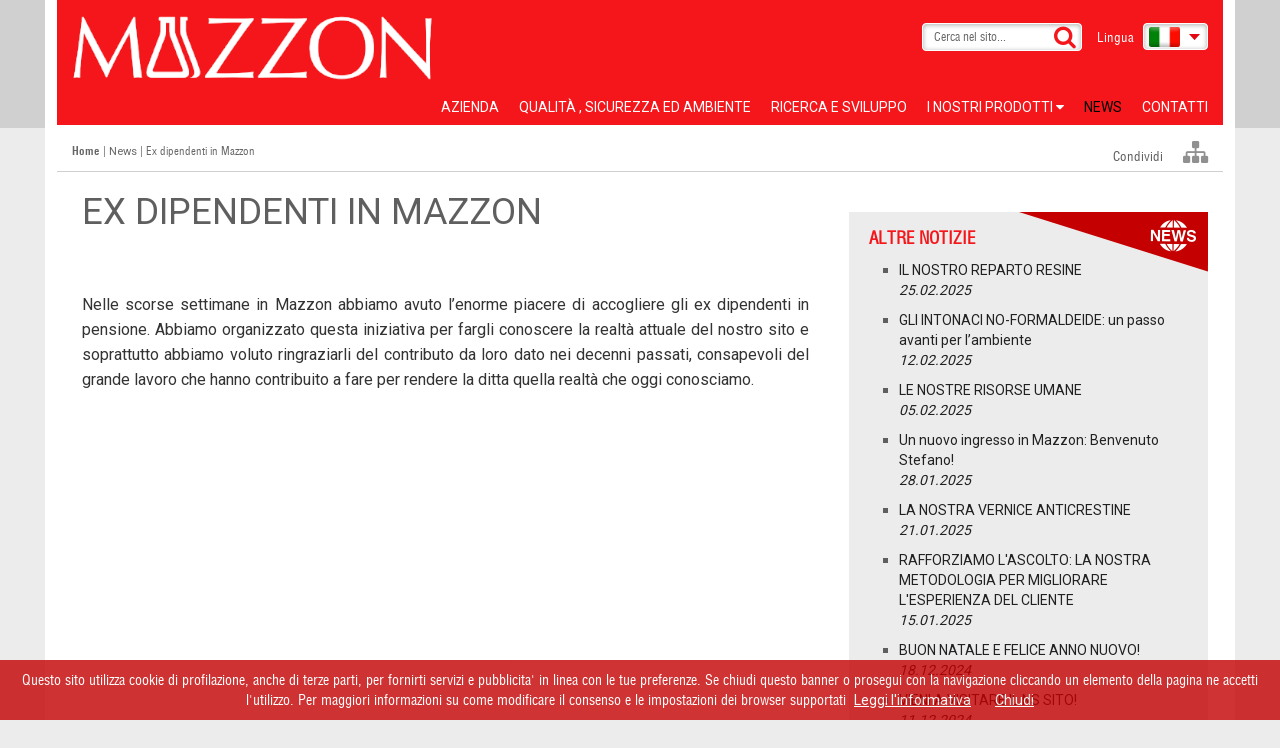

--- FILE ---
content_type: text/html; charset=ISO-IR-153
request_url: https://www.mazzon.eu/it/news/ex-dipendenti-in-mazzon-it
body_size: 11241
content:
<!DOCTYPE html>
<!--[if IE 8]><html class="no-js lt-ie9" lang="it" ><![endif]-->
<!--[if gt IE 8]><!--><html class="no-js" lang="it"><!--<![endif]-->
<head>

<meta charset="ISO-8859-1">

<meta http-equiv="X-UA-Compatible" content="IE=edge,chrome=1">
<meta name="viewport" content="width=device-width, initial-scale=1.0">
<link rel="canonical" href="http://www.mazzon.eu/it/news/ex-dipendenti-in-mazzon-it"/>
<title>Ex dipendenti in Mazzon</title>
<meta name="DESCRIPTION" content="Dal 1962 F.lli Mazzon S.p.A. è market leader nel settore dei prodotti chimici per la fonderia e per l'edilizia." />


<link href="/style/bootstrap.css" rel="stylesheet" media="screen">

<link href="/style/font-awesome.css" rel="stylesheet" media="screen">



<link rel="stylesheet" href="/style/flaticon.css" type="text/css" />

<link href="/assets/css/styles.css" rel="stylesheet" media="screen">


<link rel="stylesheet" href="/style/print.css" type="text/css" media="print" />
<!--[if lte IE 8]>
<link rel="stylesheet" type="text/css" href="/assets/css/styles_IE8.css" media="screen" />
<![endif]-->

<link href="https://fonts.googleapis.com/css?family=Roboto&display=swap" rel="stylesheet">

<script src="https://php.telemar.it/javascript/modernizr/modernizr-2.6.2.min.js"></script>
<link rel="stylesheet" href="/javascript/jquery.fancybox.min.css">

<!-- respond.js per IE8 -->
<!--[if lt IE 9]>
<script type='text/javascript' src="/javascript/html5shiv.js"></script>
<script src="/javascript/respond.min.js"></script>
<![endif]-->

<script src="/javascript/jquery.min.js"></script>
<script src="https://php.telemar.it/javascript/underscore/underscore-min-1.4.4.js" type="text/javascript"></script>  
<script src="https://php.telemar.it/javascript/Sitengine5_1/sitengine.js"></script>

<script type="text/javascript">
<!--
  // ADD SLIDEDOWN ANIMATION TO DROPDOWN //


jQuery(document).ready(function($) {
  var currWidth = window.innerWidth,
      breakingWidth = 768;
  

  function addMenuHoverEvent () {
    $('.menu .dropdown').hover(function() {
      if (window.innerWidth > breakingWidth) {
      $(this).find('.dropdown-menu').first().stop(true, true).delay(250).slideDown();
      }else{
        $(this).find('.dropdown-menu').removeAttr('style');
      }
    }, function() {
      if (window.innerWidth > breakingWidth) {
          $(this).find('.dropdown-menu').first().stop(true, true).delay(100).slideUp();
        }else{
        $(this).find('.dropdown-menu').removeAttr('style');
      }
    });
  }
  function removeMenuHoverEvent () {
    $('.menu .dropdown').unbind('mouseenter mouseleave');
  }

  addMenuHoverEvent();

  // $(window).resize(function(event) {

  //   // sto ingrandendo oltre la larghezza di reimpaginazione del layout
  //   if (currWidth <= breakingWidth && window.innerWidth > breakingWidth ) {
  //     addMenuHoverEvent();
  //   }

  //   // sto riducento sotto la larghezza di reimpaginazione del layout
  //   if (currWidth > breakingWidth && window.innerWidth <= breakingWidth ) {
  //     removeMenuHoverEvent();
  //   }

  //   currWidth = window.innerWidth;
  // });

  if(window.innerWidth >= breakingWidth){ // desktop
    
    // addMenuHoverEvent();

      $('.scrollup').click(function(){
        $("html, body").animate({ scrollTop: 0 }, 600);
        return false;
      });
  }
});
  
//-->
</script>



<script type="text/javascript" src="https://php.telemar.it/javascript/animatedcollapse/animatedcollapse.js"></script> 

<meta property="og:image" content="https://www.mazzon.eu/foto/PHO/visita_pensionati_prodotti_per_l.jpg">






<!-- Global site tag (gtag.js) - Google Analytics -->
<script async src="https://www.googletagmanager.com/gtag/js?id=UA-53298184-1"></script>
<script>
  window.dataLayer = window.dataLayer || [];
  function gtag(){dataLayer.push(arguments);}
  gtag('js', new Date());

  gtag('config', 'UA-53298184-1', { 'anonymize_ip': true });
</script>

<link rel="icon" href="/img/logo2020.ico" type="image/x-icon">
</head>
<body class="page-195 news_section">

    <header>   
<div class="container">

    <nav class="navbar navbar" role="navigation">    
	<a class="homeBtn" href="/it/"></a>
    <div class="row">
        <div class="col-md-12 nopadding">
            <div class="navbar-brand"><a href="/it/"><img src="/img/logo.png" class="img-responsive" alt="F.lli Mazzon" /></a></div>

            <div class="navbar-right">
                <div class="row">
                    <div class="col-sm-12 nopadding">

                    <div class="lingue-cerca">
                        <!-- lingue -->
                        <div class="navbar-form navbar-right">
                        <div class="form-group"><span class="lingua">Lingua</span></div>

                        <div class="form-group">
                        <script type="text/javascript">
                        animatedcollapse.addDiv('menulingue','fade=1,height=auto');
                        animatedcollapse.ontoggle=function(jQuery, divobj, state){ }
                        animatedcollapse.init();
      
                            jQuery(document).ready(function($) {
                            $("#menulingue").find("a").each(function (key, val) {
                            var src = document.URL;
                            var qs = src.split('?').length === 2 ? '?' + src.split('?')[1] : "";
                            var dest = this.href;
                            this.href = dest + qs;
                            });
                        });

                        var mouse_is_inside = false;
                        jQuery(document).ready(function($)  {
                        jQuery(document).keyup(function(e) {
                            if (e.keyCode == 27) { animatedcollapse.hide('menulingue'); }   // esc
                            });

                        jQuery(".FontBoxUtente").click(function (event) {
                            event.preventDefault();
                            animatedcollapse.toggle('menulingue');
                            });
                        });
                        </script>
                        <div class="linkmenul"><a href="javascript:animatedcollapse.toggle('menulingue')" class='FontBoxUtente' title=''><img src="/img/it.png" alt="italiano"></a></div> 
    
                        <div id="menulingue" style="display:none">
                        <ul class="sottolingue">
                            <li><a  href="/it/news/ex-dipendenti-in-mazzon-it" ><img src="/img/it.png"  class="grayscale" alt="italiano"></a></li>
                            <li><a  href="/en/news/ex-employees-in-mazzon-en" ><img src="/img/gb.png"  alt="english"></a></li>
                            <li><a  href="/de/news/ex-employees-in-mazzon-de" ><img src="/img/de.png"  alt="german"></a></li>
                           <li><a  href="/fr/quoi-de-neuf/ex-employees-in-mazzon-fr" ><img src="/img/fr.png"  alt="french"></a></li>
						   <li><a  href="/ru/news/ex-employees-in-mazzon-ru" ><img src="/img/ru.png"  alt="russian"></a></li>
						   <li><a  href="/es/noticias/ex-employees-in-mazzon-es" ><img src="/img/es.png"  alt="espanol"></a></li>
                        </ul> 
                        <div class="clearfix"></div>
                        </div> 
                        </div>


                        </div>
                        <!-- /.lingue -->

                        <!-- cerca nel sito -->
                            <form class="navbar-form navbar-right" action="/it/cookie-policy/cerca-nel-sito/" onsubmit="return(checkRic())" role="search">
                            <div class="form-group bordo-grigio">
                                <input type="text" name="Ricerca" class="form-cerca" placeholder="Cerca nel sito...">
                                <button type="submit" name="BtnRicerca" class="btn btn-cerca"><i class="fa fa-search"></i></button>
                            </div>    
                            </form>
                        <!-- /.cerca nel sito -->
                    </div><!-- /.lingue-cerca -->

                        
                            <div class="navbar-header">
                                <button type="button" class="navbar-toggle" data-toggle="collapse" data-target="#bs-example-navbar-collapse-1">
                                <span class="sr-only">Toggle navigation</span>
                                <i class="fa fa-list"></i>
                                </button>                
                            </div>
                      
                    </div>
                </div>

                <div class="row">
                    <div class="col-sm-12 nopadding">
                        <!-- Collect the nav links, forms, and other content for toggling -->
                        <div class="collapse navbar-collapse" id="bs-example-navbar-collapse-1">

                        <div class="clearfix"></div>
                        <script>
                        jQuery(document).ready(function($) {
                            $('.menu .dropdown > a').click(function(){
                            location.href = this.href;
                        });
                        }); 
                        </script>
    
                        <nav class="nav navbar-nav navbar-right">
                        <ul class="menu">
                        
                            
                            
                            
                            <li><a href="/it/azienda/"  title="Azienda">Azienda</a>
                            
                            </li>
                            
                            
                            
                            <li><a href="/it/qualita-sicurezza-ed-ambiente/"  title="Qualità, sicurezza ed ambiente">Qualità , sicurezza ed ambiente</a>
                            
                            </li>
                            
                            
                            
                            <li><a href="/it/ricerca-e-sviluppo/"  title="Ricerca e sviluppo">Ricerca e sviluppo</a>
                            
                            </li>
                            
                            
                            
                            <li class="dropdown"><a href="#" class="dropdown-toggle" data-toggle="dropdown" title="I nostri prodotti">I nostri prodotti <i class="fa fa-caret-down"></i></a>
                            
                            <ul class="dropdown-menu">
                                <li><a href="/it/i-nostri-prodotti/prodotti-per-fonderia/">Prodotti per fonderia</a></li>
                                <li><a href="/it/i-nostri-prodotti/prodotti-per-l-edilizia/">Prodotti per l'Edilizia</a></li>
                                
                            </ul>
                            </li>
                            
                            
                            
                            <li class="active"><a href="/it/news/"  title="News">News</a>
                            
                            </li>
                            
                            
                            
                            <li><a href="/it/contatti/"  title="Contatti">Contatti</a>
                            
                            </li>
                            
                        
                        </ul>
                        </nav>
                        </div><!-- /.navbar-collapse -->
                </div>
            </div><!-- /.navbar-right -->


        </div>
        </div>
    </div>
    </nav>




</div><!-- /.container -->

<div class="clearfix"></div>
</header>

    <!--SitEngine Stp -->  
    <div class="container">
  <div class="row">
    <div class="col-xs-6 col-md-7 col-lg-8">
        <nav id="menu_navigazione">  
    	<ul>
    	
     	<li><a href="/it/" ><b>Home</b></a>&nbsp;</li><li>|&nbsp;<a href="/it/news/" >News</a>&nbsp;</li><li class="attivo">| Ex dipendenti in Mazzon</li>
    	</ul>
   		<div class="clearfix"></div>
  </nav>
    </div>
    <div class="col-xs-6 col-md-5 col-lg-4">
      <ul class="utilities">
        <li><a href="/it/cookie-policy/mappa-del-sito/" title="Mappa del sito"><i class="fa fa-sitemap"></i></a></li>
      </ul>

      <!-- AddThis Button BEGIN -->
      <div class="addthis_toolbox addthis_default_style addthis_16x16_style">
        <a class="addthis_button_facebook"></a>
        <a class="addthis_button_twitter"></a>
        <a class="addthis_button_linkedin"></a>
        <a class="addthis_button_google_plusone_share"></a>
      </div>
      <script type="text/javascript">var addthis_config = {"data_track_addressbar":false};</script>
      <script type="text/javascript" src="//s7.addthis.com/js/300/addthis_widget.js#pubid=ra-507e70c058518ce9"></script>
      <!-- AddThis Button END -->
      <span class="condividi">Condividi</span>

    	
    </div>   
</div>

<hr class="nomargin_bottom">

<section class="articolo">

<div class="row">

    <div class="col-sm-6 col-md-7 col-lg-8 piuopadding">
    
      <div class="titolodettaglio"><h1>Ex dipendenti in Mazzon</h1></div>
      
    

      

	    <article class="testo"><p>&nbsp;</p>
<p>Nelle scorse settimane in Mazzon abbiamo avuto l&rsquo;enorme piacere di accogliere gli ex dipendenti in pensione. Abbiamo organizzato questa iniziativa per fargli conoscere la realt&agrave; attuale del nostro sito e soprattutto abbiamo voluto ringraziarli del contributo da loro dato nei decenni passati, consapevoli del grande lavoro che hanno contribuito a fare per rendere la ditta quella realt&agrave; che oggi conosciamo.</p></article>


      
            
      <hr>
      <h4><i class="fa fa-camera"></i> PHOTOGALLERY</h4>
      <div class="row gallery_articolo">    
             
          <div class="col-xs-6 col-sm-3 col-md-4 col-lg-3">
            <a href="" data-fancybox="images"><img src="/foto/PHO/visita_pensionati_prodotti_per_l.jpg" alt="" title="" class="img-responsive img-rounded internabordo" width="2048"  height="1365"  /></a>
          </div>
             
          <div class="col-xs-6 col-sm-3 col-md-4 col-lg-3">
            <a href="" data-fancybox="images"><img src="/foto/PHO/visita_pensionati_Mazzon_Schio_1.jpg" alt="" title="" class="img-responsive img-rounded internabordo" width="2048"  height="1365"  /></a>
          </div>
             
          <div class="col-xs-6 col-sm-3 col-md-4 col-lg-3">
            <a href="" data-fancybox="images"><img src="/foto/PHO/visita_pensionati_prodotti_chimi.jpg" alt="" title="" class="img-responsive img-rounded internabordo" width="2048"  height="1365"  /></a>
          </div>
      
      
      </div>      
       

    </div>

    <div class="col-sm-6 col-md-5 col-lg-4">
      




  <div class="clearfix"></div>
  <section class="bg_grigio riganeutra relative">
    <div class="ico-news"><span class="flaticon-news5"></span></div>
    <article class="correlati">
      <span class="titolo_altrenews">ALTRE NOTIZIE</span>
      <ul>
      
        <li><a  href="/it/news/il-nostro-reparto-resine-it" ><strong>IL NOSTRO REPARTO RESINE</strong>
        <br><em>25.02.2025</em></a></li>
      
        <li><a  href="/it/news/gli-intonaci-no-formaldeide-un-passo-avanti-per-l-ambiente-it" ><strong>GLI INTONACI NO-FORMALDEIDE: un passo avanti per l’ambiente</strong>
        <br><em>12.02.2025</em></a></li>
      
        <li><a  href="/it/news/le-nostre-risorse-umane-it" ><strong>LE NOSTRE RISORSE UMANE</strong>
        <br><em>05.02.2025</em></a></li>
      
        <li><a  href="/it/news/un-nuovo-ingresso-in-mazzon-benvenuto-stefano-it" ><strong>Un nuovo ingresso in Mazzon: Benvenuto Stefano!</strong>
        <br><em>28.01.2025</em></a></li>
      
        <li><a  href="/it/news/la-nostra-vernice-anticrestine-it" ><strong>LA NOSTRA VERNICE ANTICRESTINE</strong>
        <br><em>21.01.2025</em></a></li>
      
        <li><a  href="/it/news/centralita-cliente-ita" ><strong>RAFFORZIAMO L'ASCOLTO: LA NOSTRA METODOLOGIA PER MIGLIORARE L'ESPERIENZA DEL CLIENTE</strong>
        <br><em>15.01.2025</em></a></li>
      
        <li><a  href="/it/news/buon-natale-e-felice-anno-nuovo-2025-it" ><strong>BUON NATALE E FELICE ANNO NUOVO!</strong>
        <br><em>18.12.2024</em></a></li>
      
        <li><a  href="/it/news/vieni-a-visitare-il-ns-sito-it" ><strong>VIENI A VISITARE IL NS SITO!</strong>
        <br><em>11.12.2024</em></a></li>
      
        <li><a  href="/it/news/visita-agente-per-il-portogallo-fundipor-ita" ><strong>Abbiamo avuto il piacere di ospitare il nostro rivenditore e agente per il Portogallo  FUNDIPOR!</strong>
        <br><em>26.11.2024</em></a></li>
      
        <li><a  href="/it/news/il-nostro-reparto-vernici-it" ><strong>IL NOSTRO REPARTO VERNICI</strong>
        <br><em>19.11.2024</em></a></li>
      
        <li><a  href="/it/news/mazzon-al-congresso-tecnico-delle-fonderie-a-brno-it" ><strong>MAZZON AL CONGRESSO TECNICO DELLE FONDERIE A BRNO</strong>
        <br><em>12.11.2024</em></a></li>
      
        <li><a  href="/it/news/apertura-comunita-e-valori-in-mazzon-it" ><strong>Apertura, comunità e valori in MAZZON</strong>
        <br><em>05.11.2024</em></a></li>
      
        <li><a  href="/it/news/il-nostro-ufficio-tecnico-commerciale-it" ><strong>IL NOSTRO UFFICIO TECNICO-COMMERCIALE</strong>
        <br><em>22.10.2024</em></a></li>
      
        <li><a  href="/it/news/mazzon-a-kielce24-it" ><strong>MAZZON a Kielce!</strong>
        <br><em>09.10.2024</em></a></li>
      
        <li><a  href="/it/news/congresso-di-portorose2024-it" ><strong>Non è settembre senza il Congresso di Portorose!</strong>
        <br><em>19.09.2024</em></a></li>
      
        <li><a  href="/it/news/gli-stabilimenti-mazzon-saranno-chiusi-per-ferie-2024-it" ><strong>Gli stabilimenti MAZZON saranno chiusi per ferie estive dal 5 al 25 agosto</strong>
        <br><em>02.08.2024</em></a></li>
      
        <li><a  href="/it/news/il-nostro-team-back-office-it" ><strong>Il nostro team - back office</strong>
        <br><em>11.07.2024</em></a></li>
      
        <li><a  href="/it/news/reattivita-in-pista-come-in-fonderia-ita" ><strong>È tutta una questione di Reattività, in pista come in fonderia!</strong>
        <br><em>28.06.2024</em></a></li>
      
        <li><a  href="/it/news/il-nostro-impegno-per-un-mondo-green-gli-intonaci-granulati-it" ><strong>IL NOSTRO IMPEGNO PER UN MONDO GREEN: GLI INTONACI GRANULATI</strong>
        <br><em>05.06.2024</em></a></li>
      
        <li><a  href="/it/news/il-nostro-team-maintenance-24-it" ><strong>Il nostro team Maintenance</strong>
        <br><em>12.04.2024</em></a></li>
      
        <li><a  href="/it/news/buona-pasqua-2024-it" ><strong>Buona Pasqua!</strong>
        <br><em>29.03.2024</em></a></li>
      
        <li><a  href="/it/news/mazzon-al-congresso-di-varazdin-ita" ><strong>MAZZON al Congresso di Varazdin</strong>
        <br><em>08.03.2024</em></a></li>
      
        <li><a  href="/it/news/il-nostro-team-ufficio-tecnico-it" ><strong>Il nostro team - ufficio tecnico</strong>
        <br><em>22.02.2024</em></a></li>
      
        <li><a  href="/it/news/buon-natale-e-felice-anno-nuovo-2024-it" ><strong>BUON NATALE E FELICE ANNO NUOVO!</strong>
        <br><em>22.12.2023</em></a></li>
      
        <li><a  href="/it/news/la-nostra-alternativa-alle-vernici-allo-zirconio-it" ><strong>La nostra alternativa alle vernici allo zirconio</strong>
        <br><em>10.11.2023</em></a></li>
      
        <li><a  href="/it/news/20-anni-con-la-repubblica-ceca-e-la-slovacchia-it" ><strong>20 anni con la Repubblica Ceca e la Slovacchia</strong>
        <br><em>06.10.2023</em></a></li>
      
        <li><a  href="/it/news/congresso-di-portoroz-2023-ringraziamenti-it" ><strong>Congresso di Portoroz</strong>
        <br><em>28.09.2023</em></a></li>
      
        <li><a  href="/it/news/mazzon-congresso-portorose-2023-ita" ><strong>MAZZON al Congresso di Portorož</strong>
        <br><em>12.09.2023</em></a></li>
      
        <li><a  href="/it/news/chiusura-estiva-2023-it" ><strong>Gli stabilimenti Mazzon saranno chiusi per ferie estive dal 5 al 27 agosto</strong>
        <br><em>02.08.2023</em></a></li>
      
        <li><a  href="/it/news/corso-abilitativo-all-impiego-dei-diisocianati-it" ><strong>“CORSO ABILITATIVO ALL’IMPIEGO DEI DIISOCIANATI” livello avanzato</strong>
        <br><em>19.07.2023</em></a></li>
      
        <li><a  href="/it/news/e-stata-una-fantastica-gifa23-it" ><strong>È stata una fantastica GIFA in cui abbiamo contato più di mille presenze.</strong>
        <br><em>28.06.2023</em></a></li>
      
        <li><a  href="/it/news/gifa-2023-siamo-prontissimi" ><strong>GIFA 2023 - Siamo prontissimi</strong>
        <br><em>08.06.2023</em></a></li>
      
        <li><a  href="/it/news/itis-de-pretto-di-schio-in-visita-presso-mazzon-it" ><strong>ITIS De Pretto di Schio in visita presso Mazzon</strong>
        <br><em>11.05.2023</em></a></li>
      
        <li><a  href="/it/news/il-nostro-nuovo-xrd-it" ><strong>Il nostro nuovo XRD</strong>
        <br><em>13.04.2023</em></a></li>
      
        <li><a  href="/it/news/buona-pasqua-2023-it" ><strong>Buona Pasqua!</strong>
        <br><em>07.04.2023</em></a></li>
      
        <li><a  href="/it/news/la-nostra-formazione-a-360-gradi-it" ><strong>LA NOSTRA FORMAZIONE A 360 GRADI</strong>
        <br><em>23.03.2023</em></a></li>
      
        <li><a  href="/it/news/le-nostre-nuove-sale-riunioni-it" ><strong>LE NOSTRE NUOVE SALE RIUNIONI</strong>
        <br><em>08.03.2023</em></a></li>
      
        <li><a  href="/it/news/come-gestiamo-con-massima-efficienza-i-ns-progetti-it" ><strong>Come gestiamo con massima efficienza i ns progetti?</strong>
        <br><em>22.02.2023</em></a></li>
      
        <li><a  href="/it/news/mancano-solo-4-mesi-alla-fiera-gifa-it" ><strong>Mancano solo 4 mesi alla fiera GIFA!</strong>
        <br><em>07.02.2023</em></a></li>
      
        <li><a  href="/it/news/mario-converio-in-mazzon-ita" ><strong>L’opera di MARIO CONVERIO in Mazzon</strong>
        <br><em>18.01.2023</em></a></li>
      
        <li><a  href="/it/news/our-wishes-it" ><strong>OUR WISHES</strong>
        <br><em>20.12.2022</em></a></li>
      
        <li><a  href="/it/news/vogliamo-essere-la-tua-alternativa-piu-solidale-it" ><strong>Vogliamo essere la tua alternativa più solidale</strong>
        <br><em>14.12.2022</em></a></li>
      
        <li><a  href="/it/news/le-nostre-migliori-referenze-i-nostri-clienti-it" ><strong>Le nostre migliori referenze? I nostri clienti!</strong>
        <br><em>30.11.2022</em></a></li>
      
        <li><a  href="/it/news/e-un-piacere-averti-come-nostro-ospite-al-convegno-amafond-it" ><strong>È un piacere averti come nostro ospite al convegno Amafond!</strong>
        <br><em>22.11.2022</em></a></li>
      
        <li><a  href="/it/news/il-nostro-benvenuto-in-mazzon-ita" ><strong>Il nostro Benvenuto in Mazzon</strong>
        <br><em>10.11.2022</em></a></li>
      
        <li><a  href="/it/news/il-nostro-impegno-per-un-mondo-green-le-cisterne-interrate-a-doppia-camera" ><strong>IL NOSTRO IMPEGNO PER UN MONDO GREEN:LE CISTERNE INTERRATE A DOPPIA CAMERA</strong>
        <br><em>19.10.2022</em></a></li>
      
        <li><a  href="/it/news/mazzon-al-fond-ex-di-brno-ita" ><strong>MAZZON al FOND-EX di Brno</strong>
        <br><em>03.10.2022</em></a></li>
      
        <li><a  href="/it/news/a-scuola-in-mazzon-ita" ><strong>A scuola in Mazzon</strong>
        <br><em>29.09.2022</em></a></li>
      
        <li><a  href="/it/news/mazzon-al-congresso-di-portoroz-2022-it" ><strong>MAZZON al Congresso di Portoroz</strong>
        <br><em>13.09.2022</em></a></li>
      
        <li><a  href="/it/news/mazzon-al-congresso-denmark-society-of-foundryman-it" ><strong>MAZZON AL CONGRESSO DELLA DENMARK’S SOCIETY OF FOUNDRYMAN</strong>
        <br><em>01.09.2022</em></a></li>
      
        <li><a  href="/it/news/finalmente-la-nostra-festa-aziendale-ita" ><strong>(FINALMENTE) LA NOSTRA FESTA AZIENDALE</strong>
        <br><em>26.07.2022</em></a></li>
      
        <li><a  href="/it/news/sicurezza-dei-nostri-server" ><strong>La sicurezza dei nostri server</strong>
        <br><em>21.06.2022</em></a></li>
      
        <li><a  href="/it/news/la-vii-edizione-di-sacrofest-a-schio-ita" ><strong>Mazzon sostiene la VII edizione di Sacrofest a Schio</strong>
        <br><em>01.06.2022</em></a></li>
      
        <li><a  href="/it/news/60-anni-di-esperienza-it" ><strong>60 anni di esperienza ci insegnano a progettare il futuro</strong>
        <br><em>24.05.2022</em></a></li>
      
        <li><a  href="/it/news/le-nostre-vernici-tailor-made" ><strong>LE NOSTRE VERNICI TAILOR-MADE</strong>
        <br><em>12.05.2022</em></a></li>
      
        <li><a  href="/it/news/buona-pasqua-2022" ><strong>Buona Pasqua!</strong>
        <br><em>15.04.2022</em></a></li>
      
        <li><a  href="/it/news/mazzon-sostiene-medici-con-l-africa-cuamm-it" ><strong>Mazzon sostiene Medici con l’Africa Cuamm</strong>
        <br><em>29.03.2022</em></a></li>
      
        <li><a  href="/it/news/imballi-sostenibili-it" ><strong>IL NOSTRO IMPEGNO PER UN MONDO GREEN: gli imballi sostenibili</strong>
        <br><em>10.03.2022</em></a></li>
      
        <li><a  href="/it/news/ecososteni-nei-nostri-laboratori-ita" ><strong>IL NOSTRO IMPEGNO PER UN MONDO GREEN: L’ECOSOSTENIBILITÀ NEI NOSTRI LABORATORI</strong>
        <br><em>22.02.2022</em></a></li>
      
        <li><a  href="/it/news/essere-solidali-e-piu-semplice-di-quanto-si-creda_ita" ><strong>ESSERE SOLIDALI È PIÙ SEMPLICE DI QUANTO SI CREDA!</strong>
        <br><em>08.02.2022</em></a></li>
      
        <li><a  href="/it/news/impianto-di-ossidazione-termica-rigenerativa-ita" ><strong>IL NOSTRO IMPEGNO PER UN MONDO GREEN: L'IMPIANTO DI OSSIDAZIONE TERMICA RIGENERATIVA</strong>
        <br><em>19.01.2022</em></a></li>
      
        <li><a  href="/it/news/buone-feste-2022-it" ><strong>BUON NATALE E FELICE ANNO NUOVO!</strong>
        <br><em>21.12.2021</em></a></li>
      
        <li><a  href="/it/news/ecofur-6134-resina-getti-eolici-ita" ><strong>ECOFUR 6134</strong>
        <br><em>04.06.2021</em></a></li>
      
        <li><a  href="/it/news/difetti-di-penetrazione-e-veining" ><strong>Difetti di penetrazione e veining</strong>
        <br><em>23.04.2021</em></a></li>
      
        <li><a  href="/it/news/il-nostro-impegno-per-un-mondo-green-impianto-antincendio" ><strong>IL NOSTRO IMPEGNO PER UN MONDO GREEN: IMPIANTO ANTINCENDIO</strong>
        <br><em>09.04.2021</em></a></li>
      
        <li><a  href="/it/news/mazzon-insieme-all-onlus-contro-l-esclusione-ita" ><strong>Mazzon insieme all’onlus Contro l’Esclusione</strong>
        <br><em>12.03.2021</em></a></li>
      
        <li><a  href="/it/news/vernici-penetranti-per-combattere-sinterizzazioni" ><strong>VERNICI PENETRANTI PER COMBATTERE SINTERIZZAZIONI E DIFETTI DI GAS SU GETTI DI GROSSO SPESSORE</strong>
        <br><em>26.02.2021</em></a></li>
      
        <li><a  href="/it/news/nuove-certificazioni-2021" ><strong>Continua il percorso di certificazioni sul nostro stabilimento</strong>
        <br><em>12.02.2021</em></a></li>
      
        <li><a  href="/it/news/nuovo-laboratorio-vernici" ><strong>NUOVO LABORATORIO MAZZON</strong>
        <br><em>28.01.2021</em></a></li>
      
        <li><a  href="/it/news/ecoset-co2-e-7-un-alternativa-ecologica-per-le-animisterie" ><strong>ECOSET CO2 E-7: un’alternativa ecologica per le animisterie.</strong>
        <br><em>14.01.2021</em></a></li>
      
        <li><a  href="/it/news/buone-feste" ><strong>BUON NATALE E FELICE ANNO NUOVO!</strong>
        <br><em>18.12.2020</em></a></li>
      
        <li><a  href="/it/news/un-mondo-green-il-depuratore-delle-acque" ><strong>IL NOSTRO IMPEGNO PER UN MONDO GREEN: IL DEPURATORE DELLE ACQUE</strong>
        <br><em>03.12.2020</em></a></li>
      
        <li><a  href="/it/news/35-congresso-tecnico-di-fonderia-dopo" ><strong>35° CONGRESSO TECNICO DI FONDERIA</strong>
        <br><em>19.11.2020</em></a></li>
      
        <li><a  href="/it/news/35-congresso-tecnico-di-fonderia-assofond-ita" ><strong>35 CONGRESSO TECNICO DI FONDERIA</strong>
        <br><em>05.11.2020</em></a></li>
      
        <li><a  href="/it/news/come-stocchiamo-le-materie-prime-pericolose" ><strong>IL NOSTRO IMPEGNO PER UN MONDO GREEN: COME STOCCHIAMO LE MATERIE PRIME PERICOLOSE?</strong>
        <br><em>21.10.2020</em></a></li>
      
        <li><a  href="/it/news/dopo-60esimo-anniversario-ifc-a-portorose-2020" ><strong>60ESIMO ANNIVERSARIO DELL'IFC A PORTOROSE 2020</strong>
        <br><em>30.09.2020</em></a></li>
      
        <li><a  href="/it/news/siamo-presenti-al-60esimo-anniversario-IFC-Portorose-ita" ><strong>SIAMO PRESENTI AL 60esimo ANNIVERSARIO DELL'INTERNATIONAL FOUNDRY CONGRESS A PORTOROSE</strong>
        <br><em>15.09.2020</em></a></li>
      
        <li><a  href="/it/news/il-nostro-impegno-per-un-mondo-green-post-combustore" ><strong>Il nostro impegno per un mondo green:  IL POST-COMBUSTORE</strong>
        <br><em>02.09.2020</em></a></li>
      
        <li><a  href="/it/news/che-skills-ci-sono-in-mazzon" ><strong>Che skills ci sono in MAZZON ?</strong>
        <br><em>13.08.2020</em></a></li>
      
        <li><a  href="/it/news/cambiamo-prospettiva-pensiamo-smart" ><strong>Cambiamo prospettiva - Pensiamo SMART</strong>
        <br><em>22.07.2020</em></a></li>
      
        <li><a  href="/it/news/un-anno-dalla-gifa" ><strong>Ad un anno dalla GIFA</strong>
        <br><em>08.07.2020</em></a></li>
      
        <li><a  href="/it/news/nuova-mensa-per-dipendenti" ><strong>UN NUOVO SPAZIO PER LE PAUSE DEI DIPENDENTI MAZZON</strong>
        <br><em>25.06.2020</em></a></li>
      
        <li><a  href="/it/news/la-nostra-vernice-cambia-colore" ><strong>La nostra vernice cambia colore!</strong>
        <br><em>15.06.2020</em></a></li>
      
        <li><a  href="/it/news/58-anni-di-esperienza-it" ><strong>58 ANNI DI ESPERIENZA CI INSEGNANO A PROGETTARE IL FUTURO</strong>
        <br><em>IL SEGRETO?</em></a></li>
      
        <li><a  href="/it/news/la-resina-ibrida" ><strong>LA RESINA IBRIDA</strong>
        <br><em>14.05.2020</em></a></li>
      
        <li><a  href="/it/news/mazzon-language" ><strong>&#1042;&#1089;&#1077;&#1084; &#1087;&#1088;&#1080;&#1074;&#1077;&#1090;! Hola a todos!</strong>
        <br><em>È chiaro quanto scritto sopra?</em></a></li>
      
        <li><a  href="/it/news/nuovo-impianto-prodotti-bituminosi" ><strong>Il nuovo impianto per la realizzazione di prodotti bituminosi al solvente.</strong>
        <br><em>Quali vantaggi? Un grosso investimento che permette un netto miglioramento in termini di sicurezza e capacità produttiva.</em></a></li>
      
        <li><a  href="/it/news/buon-natale-e-felice-anno-nuovo" ><strong>Buon Natale e Felice Anno Nuovo!</strong>
        <br><em>20.12.2019</em></a></li>
      
        <li><a  href="/it/news/fusione-per-incorporazione-di-f-lli-mazzon-s-p-a-in-satef-h-ttenes-albertus-s-p-a-e-cambio-denominazione-sociale-in-ha-italia-s-p-a" ><strong>Fusione per incorporazione di F.lli Mazzon S.p.A. in Satef Hüttenes Albertus S.p.A e cambio
denominazione sociale in HA Italia S.p.A.</strong>
        <br><em>17.12.2019</em></a></li>
      
        <li><a  href="/it/news/e-un-piacere-averti-come-nostro-opite-al-convegno-amafond" ><strong>È un piacere averti come nostro ospite al convegno AMAFOND!</strong>
        <br><em>Venerdì 29 novembre h 15:00 c/o Villa Fenaroli - Rezzato (BS)</em></a></li>
      
        <li><a  href="/it/news/dicono-di-noi-una-dinamica-azienda-caratterizzata-dal-forte-orientamento-alla-personalizzazione-dei-prodotti-realizzati-su-misura-secondo-le-esigenze-dei-clienti" ><strong>Dicono di noi: “Una dinamica azienda caratterizzata dal forte orientamento alla personalizzazione dei prodotti, realizzati su misura secondo le esigenze
dei clienti"</strong>
        <br><em>Grazie a Carla Casartelli e a tutto il team di Fonderia Pressofusione per questa interessante intervista e per mettere in luce ancora una volta il Made in Italy</em></a></li>
      
        <li><a  href="/it/news/ghg" ><strong>F.lli Mazzon parteciperà alla fiera in Ucraina, a Dnipro</strong>
        <br><em>Dal 25 al 27 settembre assieme ad ASTEEL-M</em></a></li>
      
        <li><a  href="/it/news/rsm-de-danimarca-la-f-lli-mazzon-s-p-a-supporta-la-danish-foundry-society-e-partecipa-all-evento-di-settembre-2019" ><strong>ÅRSMØDE (Danimarca): la F.lli Mazzon S.p.A. supporta la Danish Foundry Society e partecipa all'evento di settembre 2019</strong>
        <br><em>Anniversario del 100° anno della Danish Foundry Society</em></a></li>
      
        <li><a  href="/it/news/mazzon-takes-part-at-wfo-technical-forum-and-59th-ifc-portoroz-2019" ><strong>MAZZON TAKES PART AT WFO-TECHNICAL FORUM AND 59TH IFC PORTOROZ 2019</strong>
        <br><em>Two foundry events together on the 18,19, 20th September with the motto CASTINGS AS COMPLEX COMPONENTS</em></a></li>
      
        <li><a  href="/it/news/la-fonderia-oggi-e-domani-sostenibile-circolare-sociale" ><strong>La fonderia oggi e domani: sostenibile, circolare, sociale</strong>
        <br><em>LA TAVOLA ROTONDA DI ASSOFOND AL SAME.</em></a></li>
      
        <li><a  href="/it/news/piu-di-1000-presenze-tante-novita-tecniche-e-nuovi-obiettivi-per-la-f-lli-mazzon" ><strong>PIÙ DI 1000 PRESENZE, TANTE NOVITÀ TECNICHE E NUOVI OBIETTIVI PER LA F.LLI MAZZON</strong>
        <br><em>L’INTERVISTA AL DIRETTORE COMMERCIALE AMEDEO MAZZON AL RIENTRO DALLA GIFA!</em></a></li>
      
        <li><a  href="/it/news/what-s-new-for-the-gifa" ><strong>What's new for the GIFA?</strong>
        <br><em>Visit us: HALL 12 STAND N° A53</em></a></li>
      
        <li><a  href="/it/news/dal-acgih-un-ulteriore-riduzione-del-rischio-di-esposizione-degli-operatori" ><strong>Dal ACGIH un'ulteriore riduzione del rischio di esposizione degli operatori!</strong>
        <br><em><strong>Il limite di esposizione medio</strong> ponderato nel tempo in TLV TWA <strong>è passato</strong> da 40 mg/mq <strong>a 0,8 mg/mq</strong> con indicazione A3</em></a></li>
      
        <li><a  href="/it/news/grande-affluenza-al-fondex-di-brno" ><strong>GRANDE AFFLUENZA AL FONDEX DI BRNO</strong>
        <br><em>Anche quest'anno il nostro stand è stato tra i più visitati della fiera, confermando la nostra importante presenza nel mercato ceco.</em></a></li>
      
        <li><a  href="/it/news/le-nuove-prescrizioni-ambientali-per-resine-furaniche-e-cold-box-tutti-i-dettagli-presentati-da-mazzon-all-rsm-de-danimarca" ><strong>Le nuove prescrizioni ambientali per resine furaniche e cold box: tutti i dettagli presentati da MAZZON all'ÅRSMØDE - DANIMARCA</strong>
        <br><em>Chiamaci per avere più informazioni!</em></a></li>
      
        <li><a  href="/it/news/mazzon-presenta-le-nuove-resine-ibride-al-wfc-2018-di-cracovia" ><strong>Mazzon presenta le nuove resine ibride al WFC di Cracovia</strong>
        <br><em>04.10.2018</em></a></li>
      
        <li><a  href="/it/news/-113b1-ita.html" ><strong>PROSSIMI APPUNTAMENTI: FIERE E CONGRESSI</strong>
        <br><em>Vieni a trovarci!</em></a></li>
      
        <li><a  href="/it/news/la-societa-f-lli-mazzon-spa-ora-parte-del-gruppo-ha" ><strong>La società di prodotti chimici per fonderia F.lli Mazzon S.p.A. è ora parte del Gruppo HA.</strong>
        <br><em>05.07.2018</em></a></li>
      
        <li><a  href="/it/news/furfurilico-alle-stelle" ><strong>Furfurilico alle stelle!</strong>
        <br><em>Quali sono le alternative?</em></a></li>
      
        <li><a  href="/it/news/11-edizione-della-fiera-metef" ><strong>11° edizione della Fiera METEF</strong>
        <br><em> </em></a></li>
      
        <li><a  href="/it/news/il-post-combustore-unaltra-tessera-di-un-mosaico-sempre-piu-sofisticato" ><strong>IL POST-COMBUSTORE</strong>
        <br><em>Un’altra tessera di un mosaico sempre più sofisticato!</em></a></li>
      
        <li><a  href="/it/news/resine-furaniche-flli-mazzon" ><strong>RESINE FURANICHE F.LLI MAZZON</strong>
        <br><em>AGGIORNAMENTO CLASSIFICAZIONE ALCOOL FURFURILICO - UNA BUONA NOTIZIA!</em></a></li>
      
        <li><a  href="/it/news/abbiamo-ottenuto-la-certificazione-iso-14001" ><strong>Vogliamo essere la Tua migliore alternativa ecologica!</strong>
        <br><em>ISO 14001</em></a></li>
      
        <li><a  href="/it/news/il-grande-ritorno-di-un-prodotto-quasi-dimenticato" ><strong>LA RESINA ALCHIDICA</strong>
        <br><em>IL GRANDE RITORNO DI UN PRODOTTO QUASI DIMENTICATO</em></a></li>
      
        <li><a  href="/it/news/continuare-ad-investire-anche-in-tempi-di-crisi" ><strong>Continuare ad investire anche in tempi di crisi</strong>
        <br><em>13.05.2014</em></a></li>
      
      </ul>
    <div class="clearfix"></div>
    </article>
  <div class="clearfix"></div>
  </section>



  
        


  
      
    </div>

</div>

<div class="clearfix"></div>

</section>
</div>
    <!--SitEngine StpEnd -->

    <div class="clearfix"></div>      

<footer>
<div class="container">

    <nav class="menufooter">

        <a href="#" class="scrollup"><i class="fa fa-level-up"></i></a>

        <ul>
        
            <li><a href="/it/" title="Home">Home</a></li>
            
            <li><a href="/it/azienda/" rel="nofollow">Azienda</a></li>
            
            <li><a href="/it/qualita-sicurezza-ed-ambiente/" rel="nofollow">Qualità , sicurezza ed ambiente</a></li>
            
            <li><a href="/it/ricerca-e-sviluppo/" rel="nofollow">Ricerca e sviluppo</a></li>
            
            
            
            <li><a href="/it/i-nostri-prodotti/prodotti-per-fonderia/" rel="nofollow">Prodotti per fonderia</a></li>
            
            <li><a href="/it/i-nostri-prodotti/prodotti-per-l-edilizia/" rel="nofollow">Prodotti per l'Edilizia</a></li>
            
            
             
            <li class="active"><a href="/it/news/" rel="nofollow">News</a></li>
            
            <li><a href="/it/contatti/" rel="nofollow">Contatti</a></li>
            
        
        </ul>

        <div class="clearfix"></div>
    </nav>

    <div class="clearfix"></div>

    <section class="info_footer">
   	<div class="row">
        <div class="col-md-9">
            <div class="row">
                <div class="col-sm-6 col-md-6 menopadding_leftright">
                    <p>HA Italia S.p.A. | Viale della Scienza 78-80 - 36100 Vicenza - ITALY <br>
                    P.IVA/C.F./Registro Imprese di Vicenza IT00169590247 - R.E.A. n. 97738 - Capitale Sociale Euro 676.000,00 i.v.

                    </p>
                    
                    <ul class="menucredits">
                        <li><script type="text/JavaScript">
                        <!--
                        var copyright=new Date();
                        var update=copyright.getFullYear();
                        document.write("Copyright &copy; "+ update + " HA Italia S.p.A.");
                        -->
                        </script></li><br>
                        <li><a href="https://webagency.telemar.it" title="Realizzazione Siti Web Vicenza" target="_blank">Credits</a></li>
                        <li><a  href="/it/cookie-policy/info-legali/" >Info legali</a></li>
                        <li><a  href="/it/cookie-policy/privacy/" >Privacy</a></li>
                        <li><a href="/it/informativa-sui-cookies">Cookies</a></li>
                        <li><a href="/it/sitemap-1a2-ita.xml" target="_blank">Sitemap</a></li>
                    </ul>
                </div>

                <div class="col-sm-6 col-md-6 menopadding_leftright">
                    <p class="tel-mail"><i class="fa fa-phone"></i>Tel: +39 0445 678000 - Fax: +39 0445 678001</p>

                    <p class="tel-mail"><i class="fa fa-envelope-o"></i>E-mail: <a href="mailto:info@mazzon.eu">info@mazzon.eu</a></p>
                </div>
            </div>
        </div>
        <div class="col-md-3">
        
        
           <p class="tel-mail"><a  href="/downloadDoc.php?f=all%5F8%5F1%5FMAZZON%5FChemicals%5Ffor%5FFoundries%2Epdf&amp;id=8&amp;r=2" ><i class="fa fa-download"></i>MAZZON Chemicals for Foundries Catalogo</a></p><p class="tel-mail"><a  href="/downloadDoc.php?f=all%5F8%5F1%5FMAZZON%5FChemikalien%5Ffuer%5FGiessereien%2Epdf&amp;id=8&amp;r=2" ><i class="fa fa-download"></i>MAZZON Chemikalien für Giessereien Catalogo</a></p><p class="tel-mail"><a  href="/downloadDoc.php?f=all%5F8%5F1%5FMAZZON%5FChemicals%5Ffor%5FFoundries%5FRUSSIAN%2Epdf&amp;id=8&amp;r=2" ><i class="fa fa-download"></i>MAZZON Chemicals for Foundries_RUSSIAN Catalogo</a></p>
        
           
        
        
        </div>
    </div>
    </section>
</div>
</footer>

<!-- jQuery e plugin JavaScript  -->
<script src="/javascript/bootstrap.min.js"></script>

<script type="text/javascript" src="/javascript/jquery.fancybox.min.js"></script>


  <!-- cookie -->
  <script src="/cookiechoices.js"></script>
  <script>
  document.addEventListener('DOMContentLoaded', function(event) {
    
    cookieChoices.showCookieConsentBar('Questo sito utilizza cookie di profilazione, anche di terze parti, per fornirti servizi e pubblicita\' in linea con le tue preferenze. Se chiudi questo banner o prosegui con la navigazione cliccando un elemento della pagina ne accetti l\'utilizzo. Per maggiori informazioni su come modificare il consenso e le impostazioni dei browser supportati', 'Chiudi', 'Leggi l\'informativa', '/it/cookie-policy/');
    
  });
  </script>


</body>
</html>


--- FILE ---
content_type: text/css
request_url: https://www.mazzon.eu/style/flaticon.css
body_size: 252
content:
@font-face {
	font-family: "Flaticon";
	src: url("../fonts/flaticon.eot");
	src: url("../fonts/flaticon.eot#iefix") format("embedded-opentype"),
	url("../fonts/flaticon.woff") format("woff"),
	url("../fonts/flaticon.ttf") format("truetype"),
	url("../fonts/flaticon.svg") format("svg");
	font-weight: normal;
	font-style: normal;
}
[class^="flaticon-"]:before, [class*=" flaticon-"]:before,
[class^="flaticon-"]:after, [class*=" flaticon-"]:after {   
	font-family: Flaticon;
	font-style: normal;
}.flaticon-biochemistry1:before {
	content: "\e000";
}
.flaticon-bricks3:before {
	content: "\e001";
}
.flaticon-chemistry1:before {
	content: "\e002";
}
.flaticon-fire14:before {
	content: "\e003";
}
.flaticon-hex:before {
	content: "\e004";
}
.flaticon-molecules1:before {
	content: "\e005";
}
.flaticon-news5:before {
	content: "\e006";
}
.flaticon-paint54:before {
	content: "\e007";
}
.flaticon-paint55:before {
	content: "\e008";
}
.flaticon-science10:before {
	content: "\e009";
}
.flaticon-scientist:before {
	content: "\e00a";
}
.flaticon-test1:before {
	content: "\e00b";
}
.flaticon-test3:before {
	content: "\e00c";
}
.flaticon-triangular45:before {
	content: "\e00d";
}
.flaticon-triangular46:before {
	content: "\e00e";
}


--- FILE ---
content_type: text/css
request_url: https://www.mazzon.eu/assets/css/styles.css
body_size: 10846
content:
/* rosso */
/* bianco */
/* blu */
/* acqua */
/* grigio scuro */
/* grigio chiaro */
/* grigio scuro */
/*
 * jQuery FlexSlider v2.2.0
 * http://www.woothemes.com/flexslider/
 *
 * Copyright 2012 WooThemes
 * Free to use under the GPLv2 license.
 * http://www.gnu.org/licenses/gpl-2.0.html
 *
 * Contributing author: Tyler Smith (@mbmufffin)
 */
/* Browser Resets
*********************************/
/* line 18, ../../../assets2014/sass/ui/_flexslider_mazzon.scss */
.flex-container a:active,
.flexslider a:active,
.flex-container a:focus,
.flexslider a:focus {
  outline: none;
}

.element img, .element h2, .element p, strong, a, h1, p {
	 font-family: 'Roboto', sans-serif !important;
}

/* line 21, ../../../assets2014/sass/ui/_flexslider_mazzon.scss */
.slides,
.flex-control-nav,
.flex-direction-nav {
  margin: 0;
  padding: 0;
  list-style: none;
}

/* Icon Fonts
*********************************/
/* Font-face Icons */
@font-face {
  font-family: 'flexslider-icon';
  src: url("../fonts/flexslider-icon.eot");
  src: url("../fonts/flexslider-icon.eot?#iefix") format("embedded-opentype"), url("../fonts/flexslider-icon.woff") format("woff"), url("../fonts/flexslider-icon.ttf") format("truetype"), url("../fonts/flexslider-icon.svg#flexslider-icon") format("svg");
  font-weight: normal;
  font-style: normal;
}

/* line 37, ../../../assets2014/sass/ui/_flexslider_mazzon.scss */
div.titolohome {
  position: absolute;
  bottom: 30px;
  z-index: 9999;
  margin: 0px 0 0 15px;
  padding: 0px;
}

/* line 44, ../../../assets2014/sass/ui/_flexslider_mazzon.scss */
div.titolohome p {
  position: relative;
  padding: 0px 0 0 0;
  font-size: 350%;
  font-family: 'HelveticaCondensedRegular';
  font-weight: normal;
  margin: 0 0 0 0;
  padding: 0 0 0 0;
  text-transform: uppercase;
  white-space: pre;
  line-height: 95%;
  color: #000;
}

/* line 56, ../../../assets2014/sass/ui/_flexslider_mazzon.scss */
.bianco {
  color: #fff;
}

/* line 58, ../../../assets2014/sass/ui/_flexslider_mazzon.scss */
.titolohome h1 {
  position: relative;
  padding: 0px 0 0 0;
  font-size: 500%;
  font-family: 'HelveticaCondensedRegular';
  font-weight: normal;
  margin: 0 0 0 0;
  padding: 0 0 0 0;
  text-transform: uppercase;
  white-space: pre;
  line-height: 95%;
  color: black;
}

/* FlexSlider Default Theme
*********************************/
/* line 75, ../../../assets2014/sass/ui/_flexslider_mazzon.scss */
.flexslider {
  margin: 0 0px;
  border: 0px;
  position: relative;
}

/* line 77, ../../../assets2014/sass/ui/_flexslider_mazzon.scss */
.flexslider {
  -webkit-box-shadow: none;
  -moz-box-shadow: none;
  -o-box-shadow: none;
  box-shadow: none;
}

/* line 79, ../../../assets2014/sass/ui/_flexslider_mazzon.scss */
.loading .flex-viewport {
  max-height: 100%;
}

/* line 81, ../../../assets2014/sass/ui/_flexslider_mazzon.scss */
.flexslider .slides img {
  width: 100%;
  height: auto;
}

/* line 85, ../../../assets2014/sass/ui/_flexslider_mazzon.scss */
.flexslider {
  margin: 0;
  background: #fff;
  border: 0px;
}

/* Control Nav */
/* line 88, ../../../assets2014/sass/ui/_flexslider_mazzon.scss */
.flex-control-nav {
  bottom: 0px;
  left: 9px;
  position: absolute;
  z-index: 9;
  text-align: left;
  width: 100%;
}

/* line 94, ../../../assets2014/sass/ui/_flexslider_mazzon.scss */
.flex-control-nav li {
  margin: 0 6px;
  display: inline-block;
  zoom: 1;
  *display: inline;
}

/* line 95, ../../../assets2014/sass/ui/_flexslider_mazzon.scss */
.flex-control-paging li a {
  width: 10px;
  height: 10px;
  display: block;
  background: #cfcfcf;
  cursor: pointer;
  text-indent: -9999px;
  -webkit-border-radius: 0px;
  -moz-border-radius: 0px;
  -o-border-radius: 0px;
  border-radius: 0px;
  -webkit-box-shadow: inset 0 0 0px rgba(0, 0, 0, 0.3);
  -moz-box-shadow: inset 0 0 0px rgba(0, 0, 0, 0.3);
  -o-box-shadow: inset 0 0 0px rgba(0, 0, 0, 0.3);
  box-shadow: inset 0 0 0px rgba(0, 0, 0, 0.3);
}

/* line 96, ../../../assets2014/sass/ui/_flexslider_mazzon.scss */
.flex-control-paging li a:hover {
  background: rgba(226, 0, 26, 0.7);
}

/* line 97, ../../../assets2014/sass/ui/_flexslider_mazzon.scss */
.flex-control-paging li a.flex-active {
  background: #fff;
  background: #e2001a;
  cursor: default;
}

/* Direction Nav */
/* line 100, ../../../assets2014/sass/ui/_flexslider_mazzon.scss */
.flexslider:hover .flex-prev {
  opacity: 0.7;
  left: 0px;
}

/* line 101, ../../../assets2014/sass/ui/_flexslider_mazzon.scss */
.flexslider:hover .flex-next {
  opacity: 0.7;
  right: 0px;
}

/* line 103, ../../../assets2014/sass/ui/_flexslider_mazzon.scss */
.flex-direction-nav {
  padding: 0;
}

/* line 106, ../../../assets2014/sass/ui/_flexslider_mazzon.scss */
.flex-direction-nav li a {
  color: #212121;
  cursor: pointer;
  display: block;
  font-size: 0;
  height: 60px;
  margin: -13px 0 0;
  opacity: 1.0;
  position: absolute;
  top: 44%;
  width: 32px;
  background-color: #fff;
  line-height: 60px;
  padding: 0px 5px;
}

/* line 121, ../../../assets2014/sass/ui/_flexslider_mazzon.scss */
.flex-direction-nav li a:hover {
  color: #4D4D4D;
}

/* line 124, ../../../assets2014/sass/ui/_flexslider_mazzon.scss */
.flex-direction-nav li .flex-next:before, .flex-direction-nav li .flex-prev:before {
  font-family: "FontAwesome";
  font-size: 50px;
}

/* line 128, ../../../assets2014/sass/ui/_flexslider_mazzon.scss */
.flex-direction-nav li .flex-next {
  background-position: -42px 0;
  right: -42px;
}

/* line 132, ../../../assets2014/sass/ui/_flexslider_mazzon.scss */
.flex-direction-nav li .flex-prev {
  left: -42px;
}

/* line 137, ../../../assets2014/sass/ui/_flexslider_mazzon.scss */
.flex-direction-nav li .flex-next:before {
  content: "\f105";
}

/* line 140, ../../../assets2014/sass/ui/_flexslider_mazzon.scss */
.flex-direction-nav li .flex-prev:before {
  content: "\f104";
}

/* line 143, ../../../assets2014/sass/ui/_flexslider_mazzon.scss */
.flex-direction-nav li .disabled {
  cursor: default;
  opacity: 0.3;
}

@media (max-width: 1300px) {
  /* Control Nav */
  /* line 153, ../../../assets2014/sass/ui/_flexslider_mazzon.scss */
  .flexslider:hover .flex-prev {
    opacity: 0.7;
    left: -10px;
  }

  /* line 154, ../../../assets2014/sass/ui/_flexslider_mazzon.scss */
  .flexslider:hover .flex-next {
    opacity: 0.7;
    right: -10px;
  }

  /* line 156, ../../../assets2014/sass/ui/_flexslider_mazzon.scss */
  .flex-direction-nav li .flex-next {
    background-position: -0px 0;
    right: -0px;
  }

  /* line 160, ../../../assets2014/sass/ui/_flexslider_mazzon.scss */
  .flex-direction-nav li .flex-prev {
    left: -0px;
  }
}
@media (max-width: 1024px) {
  /* line 170, ../../../assets2014/sass/ui/_flexslider_mazzon.scss */
  .titolohome h1 {
    font-size: 350%;
    line-height: 95%;
  }
}
@media (max-width: 850px) {
  /* line 179, ../../../assets2014/sass/ui/_flexslider_mazzon.scss */
  div.titolohome {
    bottom: 30px;
    margin: 0px 0 0 30px;
  }

  /* line 184, ../../../assets2014/sass/ui/_flexslider_mazzon.scss */
  .titolohome h1 {
    font-size: 300%;
  }

  /* Control Nav */
  /* line 189, ../../../assets2014/sass/ui/_flexslider_mazzon.scss */
  .flex-control-nav {
    left: 15px;
  }

  /* line 193, ../../../assets2014/sass/ui/_flexslider_mazzon.scss */
  .flex-control-nav li {
    margin: 0 6px;
  }

  /* line 194, ../../../assets2014/sass/ui/_flexslider_mazzon.scss */
  .flex-control-paging li a {
    width: 8px;
    height: 8px;
  }

  /* Direction Nav */
  /* line 198, ../../../assets2014/sass/ui/_flexslider_mazzon.scss */
  .flex-direction-nav li a {
    height: 40px;
    margin: -13px 0 0;
    width: 20px;
    padding: 0px 5px;
  }

  /* line 205, ../../../assets2014/sass/ui/_flexslider_mazzon.scss */
  .flex-direction-nav li .flex-next:before, .flex-direction-nav li .flex-prev:before {
    font-family: "FontAwesome";
    font-size: 40px;
    line-height: 38px;
  }

  /* line 211, ../../../assets2014/sass/ui/_flexslider_mazzon.scss */
  .flex-direction-nav li .flex-next {
    background-position: 0px 0;
    right: 0px;
  }

  /* line 215, ../../../assets2014/sass/ui/_flexslider_mazzon.scss */
  .flex-direction-nav li .flex-prev {
    left: 0px;
  }
}
@media (max-width: 460px) {
  /* line 223, ../../../assets2014/sass/ui/_flexslider_mazzon.scss */
  .titolohome {
    padding: 5px;
    background-color: rgba(255, 255, 255, 0.8);
  }

  /* line 228, ../../../assets2014/sass/ui/_flexslider_mazzon.scss */
  .titolohome h1 {
    font-size: 220%;
  }

  /* line 232, ../../../assets2014/sass/ui/_flexslider_mazzon.scss */
  div.titolohome p {
    font-size: 180%;
  }
}
/* line 4, ../../../assets2014/sass/styles.scss */
body {
  font-family: 'HelveticaCondensedRegular';
  font-weight: normal;
  color: #5f5f5f;
  font-size: 14px;
  background-color: #ececec;
}

/* line 12, ../../../assets2014/sass/styles.scss */
body {
  overflow-x: auto;
  overflow-y: scroll;
}

@font-face {
  font-family: 'HelveticaCondensedRegular';
  src: url("../../fonts/ps_14526-webfont.eot");
  src: url("../../fonts/ps_14526-webfont.eot?#iefix") format("embedded-opentype"), url("../../fonts/ps_14526-webfont.woff") format("woff"), url("../../fonts/ps_14526-webfont.ttf") format("truetype"), url("../../fonts/ps_14526-webfont.svg#HelveticaCondensedRegular") format("svg");
  font-weight: normal;
  font-style: normal;
}

@font-face {
  font-family: 'HelveticaCondensedItalic';
  src: url("../../fonts/ps_14527-webfont.eot");
  src: url("../../fonts/ps_14527-webfont.eot?#iefix") format("embedded-opentype"), url("../../fonts/ps_14527-webfont.woff") format("woff"), url("../../fonts/ps_14527-webfont.ttf") format("truetype"), url("../..//fonts/ps_14527-webfont.svg#HelveticaCondensedItalic") format("svg");
  font-weight: normal;
  font-style: normal;
}

@font-face {
  font-family: 'HelveticaCondensedBold';
  src: url("../../fonts/ps_14528-webfont.eot");
  src: url("../../fonts/ps_14528-webfont.eot?#iefix") format("embedded-opentype"), url("../../fonts/ps_14528-webfont.woff") format("woff"), url("../../fonts/ps_14528-webfont.ttf") format("truetype"), url("../../fonts/ps_14528-webfont.svg#HelveticaCondensedBold") format("svg");
  font-weight: normal;
  font-style: normal;
}

/* line 42, ../../../assets2014/sass/styles.scss */
.row {
  margin-right: 0px;
  margin-left: 0px;
}

/* line 47, ../../../assets2014/sass/styles.scss */
.videoyt {
  width: 100%;
}

/* line 49, ../../../assets2014/sass/styles.scss */
.relative {
  position: relative;
}

/* line 52, ../../../assets2014/sass/styles.scss */
a:link.scrollup,
a:focus.scrollup {
  color: #f4161b;
}

/* line 53, ../../../assets2014/sass/styles.scss */
:hover.scrollup {
  filter: alpha(opacity=100);
  -moz-opacity: 1.0;
  opacity: 1.0;
  color: #f4161b;
}

/* line 55, ../../../assets2014/sass/styles.scss */
a:hover img {
  opacity: 0.8;
  transition-duration: 150ms;
  transition-timing-function: linear;
  transition-delay: 50ms;
  /* Firefox 4 */
  -moz-transition-duration: 150ms;
  -moz-transition-timing-function: linear;
  -moz-transition-delay: 50ms;
  /* Safari and Chrome */
  -webkit-transition-duration: 150ms;
  -webkit-transition-timing-function: linear;
  -webkit-transition-delay: 50ms;
  /* Opera */
  -o-transition-duration: 150ms;
  -o-transition-timing-function: linear;
  -o-transition-delay: 50ms;
}

/* line 72, ../../../assets2014/sass/styles.scss */
.ce {
  float: right;
  margin: 0 0px 0 6px;
  width: 40px;
  height: 40px;
}

/* =============================================
================================================*/
/* Important part */
/* line 80, ../../../assets2014/sass/styles.scss */
.box {
  display: inline-block;
  position: relative;
  width: 100%;
  margin: 0 0 2% 0;
  float: left;
}

/* line 87, ../../../assets2014/sass/styles.scss */
.box:before {
  content: "";
  display: block;
    /*padding-top: 100%;
 initial ratio of 1:1*/
}

/* line 93, ../../../assets2014/sass/styles.scss */
.box_meta_left {
  display: inline-block;
  position: relative;
  width: 49%;
  margin: 0 1% 2% 0;
  float: left;
}

/* line 100, ../../../assets2014/sass/styles.scss */
.box_meta_right {
  display: inline-block;
  position: relative;
  width: 49%;
  margin: 0 0 2% 1%;
  float: left;
}

/* line 108, ../../../assets2014/sass/styles.scss */
.box_meta_left:before,
.box_meta_right:before {
  content: "";
  display: block;
  padding-top: 100%;
  /* initial ratio of 1:1*/
}

/* Other ratios */
/* line 117, ../../../assets2014/sass/styles.scss */
.ratio1_1_50:before {
  padding-top: 50%;
}

/* line 121, ../../../assets2014/sass/styles.scss 
.ratio2_1:before {
  padding-top: 50%;
}*/

/* line 125, ../../../assets2014/sass/styles.scss */
.ratio2_1_49:before {
  padding-top: 49%;
}

/* line 129, ../../../assets2014/sass/styles.scss */
.ratio2_1_39:before {
  padding-top: 39%;
}

/* line 133, ../../../assets2014/sass/styles.scss */
.ratio2_1_25:before {
  padding-top: 25%;
}

/* line 137, ../../../assets2014/sass/styles.scss */
.ratio1_2:before {
  padding-top: 200%;
}

/* line 140, ../../../assets2014/sass/styles.scss 
.ratio4_3:before {
  padding-top: 77%;*/
}

/* line 144, ../../../assets2014/sass/styles.scss */
.ratio4_3_82:before {
  padding-top: 82%;
}

/* line 148, ../../../assets2014/sass/styles.scss 
.ratio4_5:before {
  padding-top: 126%;*/
}

/* line 152, ../../../assets2014/sass/styles.scss */
.ratio16_9:before {
  padding-top: 56.25%;
}

/* line 155, ../../../assets2014/sass/styles.scss */
.content {
  /* Positioning */
  position: relative;
  top: 0;
  left: 0;
  bottom: 0;
  right: 0;
  /* Styling */
  background-color: #ececec;
  border-color: 0px;
  border: 0px;
  width: 100%;
  height: 100%;
}

/* line 171, ../../../assets2014/sass/styles.scss */
.content.bgrosso {
  background-color: #f4161b;
}

/* line 173, ../../../assets2014/sass/styles.scss */
.content.white {
  background-color: white;
}

/* line 175, ../../../assets2014/sass/styles.scss */
.menu_principale {
  bottom: 0;
  position: absolute;
  width: 100%;
}

/* line 177, ../../../assets2014/sass/styles.scss */
.logo_home {
  top: 50%;
  position: absolute;
  width: 100%;
  left: 50%;
  margin-top: -150px;
  margin-left: -150px;
  width: 300px;
  height: 300px;
}

/* line 178, ../../../assets2014/sass/styles.scss */
.logo_home img {
  width: 100%;
  height: auto;
}

/* =============================================
================================================*/
/*==== GENERICI ===*/
/* line 185, ../../../assets2014/sass/styles.scss */
a {
  color: #f4161b;
  text-decoration: none;
}

/* line 190, ../../../assets2014/sass/styles.scss */
a:hover,
a:focus {
  color: #5f2100;
  text-decoration: none;
}

/* line 196, ../../../assets2014/sass/styles.scss */
a.link:link,
a.link:visited {
  color: #f4161b;
  font-weight: 600;
  text-decoration: none;
}

/* line 202, ../../../assets2014/sass/styles.scss */
a.link:hover,
a.link:focus {
  color: #f4161b;
  text-decoration: none;
}

/* line 207, ../../../assets2014/sass/styles.scss */
section.articolo {
  min-height: 500px;
  padding-bottom: 20px;
}

/* line 212, ../../../assets2014/sass/styles.scss */
b, strong {
  font-family: 'HelveticaCondensedBold';
  font-weight: normal;
}

/* line 215, ../../../assets2014/sass/styles.scss */
.alignleft {
  float: left;
}

/* line 217, ../../../assets2014/sass/styles.scss */
.rosso {
  color: #f4161b;
}

/* line 218, ../../../assets2014/sass/styles.scss */
.blu {
  color: #0066ad;
}

/* line 219, ../../../assets2014/sass/styles.scss */
a .blu {
  color: #0066ad;
}

/* line 220, ../../../assets2014/sass/styles.scss */
.grigiochiaro {
  color: #666666;
}

/* line 221, ../../../assets2014/sass/styles.scss */
.bianco {
  color: #fff;
}

/* line 222, ../../../assets2014/sass/styles.scss */
.acqua {
  color: #009ba7;
}

/* line 223, ../../../assets2014/sass/styles.scss */
a .acqua {
  color: #009ba7;
}

/*.container {
    width: 1000px;
}*/
/* line 229, ../../../assets2014/sass/styles.scss */
.nomarginright {
  margin-right: -15px;
}

/* line 231, ../../../assets2014/sass/styles.scss */
.menopadding {
  padding-right: 5px;
  padding-left: 5px;
  padding-top: 0px;
  padding-bottom: 0px;
}

/* line 237, ../../../assets2014/sass/styles.scss */
.piuopadding {
  padding-right: 25px;
  padding-left: 25px;
  padding-top: 0px;
  padding-bottom: 0px;
}

/* line 243, ../../../assets2014/sass/styles.scss */
.menopadding_leftright {
  padding-right: 12px;
  padding-left: 12px;
  padding-top: 6px;
  padding-bottom: 6px;
}

/* line 249, ../../../assets2014/sass/styles.scss */
.onlypaddingtop {
  padding-right: 0px;
  padding-left: 0px;
  padding-top: 10px;
  padding-bottom: 0px;
}

/* line 255, ../../../assets2014/sass/styles.scss */
.nopadding {
  padding-right: 0px;
  padding-left: 0px;
  padding-top: 0px;
  padding-bottom: 0px;
}

/* line 261, ../../../assets2014/sass/styles.scss */
.nopadding_leftright {
  padding-right: 0px;
  padding-left: 0px;
  padding-top: 10px;
  padding-bottom: 10px;
}

/* line 268, ../../../assets2014/sass/styles.scss */
.paddingbottom {
  padding-bottom: 20px;
}

/* line 272, ../../../assets2014/sass/styles.scss */
.margintop {
  margin-top: 40px;
}

/* line 276, ../../../assets2014/sass/styles.scss */
.container {
  padding-right: 12px;
  padding-left: 12px;
  margin-right: auto;
  margin-left: auto;
  background-color: #fff;
}

/* line 284, ../../../assets2014/sass/styles.scss */
.bg_grigio {
  background-color: #ececec;
}

/* line 288, ../../../assets2014/sass/styles.scss */
hr {
  border-color: #cfcfcf -moz-use-text-color -moz-use-text-color;
  border-width: 1px 0 0;
  margin-bottom: 20px;
  margin-top: 20px;
  border-top: 1px solid #cfcfcf;
}

/* line 295, ../../../assets2014/sass/styles.scss */
hr.nomargin {
  margin-bottom: 0px;
  margin-top: 0px;
}

/* line 299, ../../../assets2014/sass/styles.scss */
hr.nomargin_bottom {
  margin-top: 0px;
  margin-bottom: 20px;
}

/* line 303, ../../../assets2014/sass/styles.scss */
hr.brown {
  border-color: #e2c3b2 -moz-use-text-color -moz-use-text-color;
  border-top: 1px solid #e2c3b2;
}

/* line 307, ../../../assets2014/sass/styles.scss */
img.icona_left {
  width: 100%;
  height: auto;
}

/* line 309, ../../../assets2014/sass/styles.scss */
p {
  margin: 5px 0px 15px 0px;
  padding: 0px;
}

/* line 315, ../../../assets2014/sass/styles.scss */
p.justify {
  text-align: justify;
}

/* line 319, ../../../assets2014/sass/styles.scss */
h1 {
  margin: 0px 0px 20px 0px;
  padding: 0px;
  color: #5f5f5f;
  font-family: 'HelveticaCondensedBold';
  font-weight: normal;
  font-size: 260%;
  text-align: left;
  font-weight: 500;
  text-transform: uppercase;
}

/* line 330, ../../../assets2014/sass/styles.scss */
h2 {
  margin: 0px 0px 0px 0px;
  padding: 0px;
  font-family: 'HelveticaCondensedRegular';
  font-weight: normal;
  font-size: 170%;
  line-height: 130%;
  text-align: left;
  color: #f4161b;
}

/* line 340, ../../../assets2014/sass/styles.scss */
.titolo_int h1 {
  font-size: 220%;
}

/* line 341, ../../../assets2014/sass/styles.scss */
.titolo_int h2 {
  font-size: 180%;
}

/* line 343, ../../../assets2014/sass/styles.scss */
h2 .fa {
  float: left;
  margin: -10px 10px 0px 0px;
  font-size: 200%;
}

/* line 348, ../../../assets2014/sass/styles.scss */
h3 {
  margin: 0px 0px 15px 0px;
  padding: 0px;
  color: #5f5f5f;
  font-family: 'HelveticaCondensedBold';
  font-weight: normal;
  font-size: 160%;
  text-align: left;
}

/* line 357, ../../../assets2014/sass/styles.scss */
h4 {
  margin: 0px 0px 10px 0px;
  padding: 0px;
  color: #5f5f5f;
  font-family: 'Lusitana', 'serif';
  font-weight: normal;
  font-size: 200%;
  text-align: left;
}

/* line 366, ../../../assets2014/sass/styles.scss */
figure {
  margin: 0px 0px;
}

/* line 370, ../../../assets2014/sass/styles.scss */
span.evidenza {
  font-size: 120%;
  font-weight: bold;
  color: #5f5f5f;
}

/* line 371, ../../../assets2014/sass/styles.scss */
span.evi {
  color: #f4161b;
}

/* line 373, ../../../assets2014/sass/styles.scss */
article {
  text-align: justify;
  margin: 20px 0px;
}

/* line 376, ../../../assets2014/sass/styles.scss */
article ul {
  margin-left: 0px;
  padding-left: 20px;
}

/* line 377, ../../../assets2014/sass/styles.scss */
article ul li {
  list-style: square;
  padding-left: 0px;
  /*margin: 0px 0px 20px 0px;*/
  margin: 0;
}

/* line 379, ../../../assets2014/sass/styles.scss */
.nomargin {
  margin-left: 0px;
  margin-right: 0px;
  padding-left: 0px;
  padding-right: 0px;
}

/* line 381, ../../../assets2014/sass/styles.scss */
.panel {
  margin-bottom: 20px;
  margin-top: 20px;
  margin-left: 10px;
  margin-right: 10px;
  background-color: transparent;
  border: 0px solid transparent;
  border-radius: 0px;
  -webkit-box-shadow: none;
  box-shadow: none;
}

/* line 393, ../../../assets2014/sass/styles.scss */
.transparenza {
  background-color: rgba(255, 255, 255, 0.7);
}

/*==== INTESTAZIONE ===*/
/* line 401, ../../../assets2014/sass/styles.scss */
header {
  margin: 0px;
  padding: 0px;
  background-color: #cfd0cf;
}

/*== UTILITIES TOP ==*/
/* line 406, ../../../assets2014/sass/styles.scss */
.utility_top {
  margin: 0px;
  padding: 45px 0 0 0;
}

/* line 409, ../../../assets2014/sass/styles.scss */
.utility_top .icon-woman-head {
  font-size: 250%;
  float: left;
  margin: -18px 0 0 0;
}

/* line 415, ../../../assets2014/sass/styles.scss */
.navbar {
  border-radius: 0px;
  /*background: url(../../img/sf_navbar.png) bottom left no-repeat #f4161b;*/
  /*background: url(../../img/sf_navbar.png) top 15px left no-repeat #f4161b;*/
  background: url(../../img/mazzon-logo-2020.png) top 5px left no-repeat #f4161b;
  border: 0px;
  min-height: 125px;
  margin-bottom: 3px;
}

/* line 421, ../../../assets2014/sass/styles.scss */
.navbar-header {
  margin: 15px auto 8px;
  text-align: center;
  float: none;
}

/* line 424, ../../../assets2014/sass/styles.scss */
.navbar-header img {
  margin: 0 auto;
}

/* line 426, ../../../assets2014/sass/styles.scss */
.navbar-brand {
  float: left;
  padding: 0px;
  width:0px;/*temp*/
}

/* menu */
/* line 429, ../../../assets2014/sass/styles.scss */
.menu {
  margin: 30px 15px 0px 0;
  padding: 0 0 0 0;
}

/* line 430, ../../../assets2014/sass/styles.scss */
.menu > li + li:before {
  color: #fff;
  content: "";
  padding: 0px 8px 0px 8px;
  margin: 0px 0px 0px 0px;
}

/* line 431, ../../../assets2014/sass/styles.scss */
*:before, *:after {
  -moz-box-sizing: border-box;
}

/* line 432, ../../../assets2014/sass/styles.scss */
*:before, *:after {
  -moz-box-sizing: border-box;
}

/* line 433, ../../../assets2014/sass/styles.scss */
.menu .active a {
  color: black;
}

/* line 434, ../../../assets2014/sass/styles.scss */
.menu > li {
  display: inline-block;
}

/* line 435, ../../../assets2014/sass/styles.scss */
* {
  -moz-box-sizing: border-box;
}

/* line 436, ../../../assets2014/sass/styles.scss */
.menu li {
  list-style: none outside none;
  font-size: 100%;
  text-transform: uppercase;
}

/* line 437, ../../../assets2014/sass/styles.scss */
.menu li a {
  color: #fff;
}

/* line 438, ../../../assets2014/sass/styles.scss */
.menu li a:hover {
  color: #cdcdcd;
  background-color: transparent;
}

.menufra > li + li::before {
    padding: 0px 5px 0px 5px;
}

.menufra li {
    font-size: 87%;
}

.menurus li {
    font-size: 70%!important;
}

.slidesrus {
	font-size:9px;
}

/* line 440, ../../../assets2014/sass/styles.scss */
.navbar-nav {
  float: none;
  margin: 0;
  text-align: center;
}

/* sottomenu */
/* line 447, ../../../assets2014/sass/styles.scss */
.dropdown-menu {
  padding: 0px 0;
  left: auto;
  right: auto;
  background-color: transparent;
  border: 0px;
  border-radius: 0px;
  -webkit-box-shadow: 0 4px 6px rgba(0, 0, 0, 0.2);
  box-shadow: 0 4px 6px rgba(0, 0, 0, 0.2);
  margin: 0px 0px 0px 30px;
}

/* line 459, ../../../assets2014/sass/styles.scss */
.dropdown-menu > li {
  padding: 0px 0;
  margin: 0px;
  color: #666666;
}

/* line 465, ../../../assets2014/sass/styles.scss */
.dropdown-menu > li > a {
  text-align: left;
  color: #666666;
  padding: 4px 8px;
  background-color: rgba(255, 255, 255, 0.9);
  border-bottom: 1px solid #cfcfcf;
}

/* line 473, ../../../assets2014/sass/styles.scss */
.dropdown-menu > li > a:hover,
.dropdown-menu > li > a:focus {
  color: #fff;
  background-color: #f4161b;
}

/* line 479, ../../../assets2014/sass/styles.scss */
.dropdown-menu > .active > a,
.dropdown-menu > .active > a:hover,
.dropdown-menu > .active > a:focus {
  color: #fff;
  background-color: #f4161b;
}

/* LINGUE */
/* line 486, ../../../assets2014/sass/styles.scss */
.linkmenul a {
  display: block;
  margin: 0px 0px 0px 5px;
  height: 27px;
  text-align: left;
  padding: 1px 5px 0px 5px;
  background-image: url(../../img/linkmenul.png);
  background-position: top right;
  background-repeat: no-repeat;
  outline: none;
  border: 1px solid  #fff;
  border-radius: 4px;
  background-color: white;
  -webkit-box-shadow: 0px 1px 5px #aeaeae inset;
  -moz-box-shadow: 0px 1px 5px #aeaeae inset;
  box-shadow: 0px 1px 5px #aeaeae inset;
}

/* line 503, ../../../assets2014/sass/styles.scss */
.linkmenul a:hover {
  background-position: right -27px;
  transition-property: none;
  -moz-transition-property: none;
  -webkit-transition-property: none;
  -o-transition-property: none;
}

/* line 509, ../../../assets2014/sass/styles.scss */
.linkmenul a img {
  float: right;
  width: 31px;
  height: 20px;
  margin: 2px 22px 0px 0px;
  opacity: 0.8;
  border-radius: 2px;
}

/* line 510, ../../../assets2014/sass/styles.scss */
.linkmenul a img {
  opacity: 1.0;
}

/* line 511, ../../../assets2014/sass/styles.scss */
.linkmenul a:hover img {
  opacity: 0.8;
}

/* line 513, ../../../assets2014/sass/styles.scss */
.grayscale {
  filter: grayscale(100%);
  -webkit-filter: grayscale(100%);
  -moz-filter: grayscale(100%);
  -ms-filter: grayscale(100%);
  -o-filter: grayscale(100%);
  filter: url("../../img/grayscale.svg#greyscale");
  filter: gray;
  -webkit-filter: grayscale(1);
}

/* line 524, ../../../assets2014/sass/styles.scss */
a:hover .grayscale {
  filter: none;
  -webkit-filter: grayscale(0);
  -moz-filter: grayscale(0);
  -ms-filter: grayscale(0);
  -o-filter: grayscale(0);
}

/* line 532, ../../../assets2014/sass/styles.scss */
#menulingue {
  display: none;
  position: absolute;
  z-index: 999;
  margin: 0px 0px 0px 5px;
  padding: 1px 5px 0px 5px;
  background-color: #fff;
  border: 1px solid  #fff;
  border-radius: 4px;
  background-color: white;
  -webkit-box-shadow: 0px 1px 5px #aeaeae inset;
  -moz-box-shadow: 0px 1px 5px #aeaeae inset;
  box-shadow: 0px 1px 5px #aeaeae inset;
}

/* line 544, ../../../assets2014/sass/styles.scss */
ul.sottolingue {
  list-style: none;
  margin: 0px;
  padding: 0px 0 4px 0px;
}

/* line 545, ../../../assets2014/sass/styles.scss */
ul.sottolingue li {
  list-style: none;
  padding: 2px 0px;
  text-align: left;
}

/* line 546, ../../../assets2014/sass/styles.scss */
ul.sottolingue li a img {
  margin: 2px 22px 2px 0px;
  opacity: 0.8;
  border-radius: 2px;
}

/* line 549, ../../../assets2014/sass/styles.scss */
ul.sottolingue li a:hover img, ul.sottolingue li.in a img, ul.sottolingue li.in a:hover img {
  opacity: 1.0;
}

/* line 559, ../../../assets2014/sass/styles.scss */
.navbar .nav > li a:hover,
.dropdown-menu a:hover,
.btn:hover,
.btn:focus,
:hover .grayscale,
a:hover,
.newsletter_home a:hover .fa-envelope,
.newsletter_home a:hover span.sottotitolo {
  transition-duration: 150ms;
  transition-timing-function: linear;
  transition-delay: 50ms;
  /* Firefox 4 */
  -moz-transition-duration: 150ms;
  -moz-transition-timing-function: linear;
  -moz-transition-delay: 50ms;
  /* Safari and Chrome */
  -webkit-transition-duration: 150ms;
  -webkit-transition-timing-function: linear;
  -webkit-transition-delay: 50ms;
  /* Opera */
  -o-transition-duration: 150ms;
  -o-transition-timing-function: linear;
  -o-transition-delay: 50ms;
}

/* line 576, ../../../assets2014/sass/styles.scss */
.collapse .navbar-collapse {
  max-height: auto;
}

/* line 580, ../../../assets2014/sass/styles.scss */
.navbar-collapse.in {
  overflow-y: none;
}

/* menu navigazione*/
/* line 585, ../../../assets2014/sass/styles.scss */
#menu_navigazione {
  margin: 0px;
}

/* line 586, ../../../assets2014/sass/styles.scss */
#menu_navigazione ul {
  list-style: none;
  margin: 0px;
  padding: 15px 0px 0px 0px;
}

/* line 587, ../../../assets2014/sass/styles.scss */
#menu_navigazione ul li, #menu_navigazione ul li.attivo {
  padding: 0px;
  margin: 0px;
  color: #666666;
  font-size: 80%;
  float: left;
}

/* line 588, ../../../assets2014/sass/styles.scss */
#menu_navigazione ul li a, #menu_navigazione ul li a:link {
  color: #666666;
  text-decoration: none;
}

/* line 589, ../../../assets2014/sass/styles.scss */
#menu_navigazione ul li a:hover, #menu_navigazione ul li a:focus, #menu_navigazione ul li a:active {
  color: #f4161b;
  text-decoration: none;
}

/* line 591, ../../../assets2014/sass/styles.scss */
ul.utilities {
  float: right;
  list-style: none;
  margin: 0px;
  padding: 6px 0px 0px 5px;
}

/* line 592, ../../../assets2014/sass/styles.scss */
ul.utilities li {
  padding: 0px;
  margin: 0px 0px 0px 10px;
  color: #909090;
  font-size: 180%;
  float: left;
}

/* line 593, ../../../assets2014/sass/styles.scss */
ul.utilities li a {
  color: #909090;
  text-decoration: none;
}

/* line 594, ../../../assets2014/sass/styles.scss */
ul.utilities li a:hover, ul li.utilities a:focus, ul.utilities li a:active {
  color: #f4161b;
  text-decoration: none;
}

/* === PRIMA PAGINA === */
/* line 599, ../../../assets2014/sass/styles.scss */
.slider {
  margin: 0px 0px 0px 0px;
  padding: 0px;
  overflow: hidden;
  position: relative;
  z-index: 1;
}

/* line 606, ../../../assets2014/sass/styles.scss */
.flex-nav-container {
  margin: 0px 0 0;
  position: relative;
}

/* line 611, ../../../assets2014/sass/styles.scss */
.lingua {
  color: #fff;
  font-size: 90%;
}

/* elenco prodotti */
/* line 616, ../../../assets2014/sass/styles.scss */
.prodotto_box {
  margin-bottom: 15px;
}

/* line 618, ../../../assets2014/sass/styles.scss */
.prodotto_box figure.prodotto {
  margin: 0px;
  padding: 0px;
}

/* line 622, ../../../assets2014/sass/styles.scss */
figure.prodotto {
  width: 100%;
  height: auto;
}

/* line 624, ../../../assets2014/sass/styles.scss */
figure.prodotto a img {
  text-decoration: none;
  display: block;
  width: 100%;
  height: auto;
  float: left;
  margin: 0 0px 0px 0;
  opacity: 1;
  -webkit-transform: scale(1, 1);
  -webkit-transition-timing-function: ease-out;
  -webkit-transition-duration: 250ms;
  -moz-transform: scale(1, 1);
  -moz-transition-timing-function: ease-out;
  -moz-transition-duration: 250ms;
}

/* line 639, ../../../assets2014/sass/styles.scss */
figure.prodotto a:hover img {
  opacity: .7;
  -webkit-transform: scale(1.05, 1.07);
  -webkit-transition-timing-function: ease-out;
  -webkit-transition-duration: 250ms;
  -moz-transform: scale(1.05, 1.07);
  -moz-transition-timing-function: ease-out;
  -moz-transition-duration: 250ms;
  position: relative;
  z-index: 99;
}

/* elenco prima pagina */
/* line 653, ../../../assets2014/sass/styles.scss */
.imgwork, .imgworkquad {
  opacity: 1;
  -webkit-transition: opacity;
  -webkit-transition-timing-function: ease-out;
  -webkit-transition-duration: 250ms;
  -moz-transition: opacity;
  -moz-transition-timing-function: ease-out;
  -moz-transition-duration: 250ms;
  -webkit-transition: all 1000ms;
  -o-transition: all 1000ms;
  transition: all 1000ms;
  width: 100%;
  height: auto;
}

/* line 668, ../../../assets2014/sass/styles.scss */
.imgwork.rosso {
  border-bottom: 4px solid #f4161b;
}

/* line 671, ../../../assets2014/sass/styles.scss */
.imgwork.blu {
  border-bottom: 4px solid #0066ad;
}

/* line 674, ../../../assets2014/sass/styles.scss */
.imgwork.neutro {
  border-bottom: 4px solid #d0d0d0;
}

/* line 679, ../../../assets2014/sass/styles.scss */
.element a:hover .imgwork {
  opacity: 1.0;
  -webkit-transform: scale(1.1, 1.1);
  -o-transform: scale(1.1, 1.1);
  transform: scale(1.1, 1.1);
}

/* line 687, ../../../assets2014/sass/styles.scss */
.element a:hover .imgworkquad {
  opacity: 1.0;
  -webkit-transform: scale(1.03, 1.03);
  -o-transform: scale(1.03, 1.03);
  transform: scale(1.03, 1.03);
}

/* required for containers to inherit vertical size from window */
/* line 696, ../../../assets2014/sass/styles.scss */
#containerisotope {
  margin-bottom: 0px;
  padding: 0px;
  float: left;
  width: 100%;
}

/* line 703, ../../../assets2014/sass/styles.scss */
.element.grigio a {
  background-color: #ececec;
}

/* line 707, ../../../assets2014/sass/styles.scss */
.element a {
  margin: 0px;
  overflow: hidden;
  position: relative;
  display: block;
  padding: 0px;
}

/* line 714, ../../../assets2014/sass/styles.scss */
.element img, .element h2, .element p {
  width: 100%;
  float: left;
  text-align: center;
}

/* line 719, ../../../assets2014/sass/styles.scss */
.element p {
  margin: 5px 0px;
}

/* line 723, ../../../assets2014/sass/styles.scss */
.descrizione {
  padding: 15px 10px 15px 10px;min-height: 151px
}

/* line 729, ../../../assets2014/sass/styles.scss */
.descrizione.leftrosso {
  height: 100%;
}

/* line 733, ../../../assets2014/sass/styles.scss */
.rigarossa {
  border-bottom: 4px solid #f4161b;
}

/* line 737, ../../../assets2014/sass/styles.scss */
.rigablu {
  border-bottom: 4px solid #0066ad;
}

/* line 742, ../../../assets2014/sass/styles.scss */
.riganeutra {
  border-bottom: 4px solid #5f5f5f;
}

/*news */
/* line 747, ../../../assets2014/sass/styles.scss */
.descrizione.news {
  background-color: #fff;
  padding: 10px 10px 10px 10px;
}

/* line 752, ../../../assets2014/sass/styles.scss */
.descrizione.news h4 {
  color: #5f5f5f;
  font-family: 'HelveticaCondensedBold';
  font-size: 100%;
  margin: 0 0 0 0;
  padding: 0 0 0 0;
}

/* line 761, ../../../assets2014/sass/styles.scss */
.descrizione h2 {
  font-size: 170%;
  text-align: left;
  color: #5f5f5f;
  text-transform: uppercase;
  margin: 0 0 0 0;
  padding: 0 0 0 0;
}

/* line 770, ../../../assets2014/sass/styles.scss */
.descrizione h3 {
  font-size: 165%;
  text-align: left;
  color: #5f5f5f;
  text-transform: uppercase;
  margin: 0 0 0 0;
  padding: 0 0 0 0;
}

/* line 778, ../../../assets2014/sass/styles.scss */
.descrizione.neutro h3 {
  color: #fff;
}

/* line 782, ../../../assets2014/sass/styles.scss */
.descrizione h3 .sottotitolo {
  font-family: 'HelveticaCondensedRegular';
  font-size: 90%;
}

/* line 787, ../../../assets2014/sass/styles.scss */
.descrizione p {
  text-align: left;
  margin: 0px 0px 0px 0px;
  padding: 0 0 0 0;
  color: #5f5f5f;
}

/* line 793, ../../../assets2014/sass/styles.scss */
.descrizione.neutro p {
  color: #fff;
}

/* line 797, ../../../assets2014/sass/styles.scss */
.ico-news {
  background: url(../../img/sf_ico-news.png) top right no-repeat;
  background-color: transparent;
  text-align: right;
  height: 60px;
  width: 190px;
  position: absolute;
  z-index: 1;
  right: 0;
  color: #fff;
}

/* line 809, ../../../assets2014/sass/styles.scss */
.ico-news a {
  color: #fff;
}

/* line 813, ../../../assets2014/sass/styles.scss */
.data {
  font-size: 90%;
  color: #666666;
}

/* line 818, ../../../assets2014/sass/styles.scss */
.ico-news .flaticon-news5 {
  font-size: 500%;
  line-height: 70%;
}

/* fine elenco prima pagina */
/* The Magnificent Clear: nicolasgallagher.com/micro-clearfix-hack/ */
/* line 826, ../../../assets2014/sass/styles.scss */
.clear:before, .clear:after {
  content: "";
  display: table;
}

/* line 827, ../../../assets2014/sass/styles.scss */
.clear:after {
  clear: both;
}

/* line 828, ../../../assets2014/sass/styles.scss */
.clear {
  zoom: 1;
}

/* End Isotope */
/* === ARTICOLO GENERICO === */
/* line 833, ../../../assets2014/sass/styles.scss */
.testo {
  min-height: 500px;
  font-size: 16px;
  line-height: 160%;
  margin: 0px 0px 20px 0px;
  color: #333333;
}

/* line 839, ../../../assets2014/sass/styles.scss */
.condividi {
  float: right;
  margin: 20px 5px 0px 0px;
  font-size: 90%;
}

/* line 843, ../../../assets2014/sass/styles.scss */
.addthis_toolbox {
  float: right;
  margin: 20px 0px 0px 0px;
}

/* line 847, ../../../assets2014/sass/styles.scss */
figure.fotonormale {
  padding: 4px;
  margin: 0 0 10px 0px;
}

/* line 851, ../../../assets2014/sass/styles.scss */
.description {
  font-size: 80%;
  margin: 0;
  padding: 10px;
  color: #666666;
  text-align: right;
  font-style: italic;
}

/* === ELENCO NOTIZIE === */
/* line 860, ../../../assets2014/sass/styles.scss */
ul.elenco_news {
  margin: 0px 0px 0px 0px;
  list-style: none;
  padding: 0 0 10px 0;
}

/* line 861, ../../../assets2014/sass/styles.scss */
ul.elenco_news li {
  margin: 0px 0px 20px 0px;
  list-style: none;
  padding: 10px 15px 15px 5px;
}

/* line 865, ../../../assets2014/sass/styles.scss */
ul.elenco_news li h3 {
  font-size: 140%;
  color: #5f5f5f;
  font-family: 'HelveticaCondensedBold';
  margin: 0px 0px 7px 0px;
  padding: 0px 0px 0px 0px;
}

/* line 870, ../../../assets2014/sass/styles.scss */
ul.elenco_news li a h3 {
  color: #5f5f5f;
  font-family: 'HelveticaCondensedBold';
}

/* line 872, ../../../assets2014/sass/styles.scss */
ul.elenco_news li p {
  margin: 0px 0px 0px 0px;
}

/* line 874, ../../../assets2014/sass/styles.scss */
ul.elenco_news li p a,
ul.elenco_news li a {
  color: #5f5f5f;
}

/* line 877, ../../../assets2014/sass/styles.scss */
ul.elenco_news li a:hover h3,
ul.elenco_news li p a:hover,
ul.elenco_news li a:hover {
  color: #f4161b;
}

/* line 878, ../../../assets2014/sass/styles.scss */
ul.elenco_news li .flaticon-news5 {
  float: left;
  margin-left: -5px 0px 0px 0px;
  color: #f4161b;
  font-size: 450%;
  line-height: 60%;
}

/*=== ELENCO PRODOTTI ===*/
/* line 884, ../../../assets2014/sass/styles.scss */
.titolocategoria {
  padding: 30px 10px 5px 10px;
  text-align: left;
  margin-bottom: 4px;
}

/* line 888, ../../../assets2014/sass/styles.scss */
.titolocategoria h2 {
  color: #fff;
  text-transform: uppercase;
  margin: 0 0 0 0;
  font-family: 'HelveticaCondensedBold';
  font-size: 200%;
}

/* line 894, ../../../assets2014/sass/styles.scss */
.bg_solvente {
  background-color: #0066ad;
}

/* line 895, ../../../assets2014/sass/styles.scss */
.bg_acqua {
  background-color: #009ba7;
}

/* line 896, ../../../assets2014/sass/styles.scss */
.bg_rosso {
  background-color: #f4161b;
}

/* line 898, ../../../assets2014/sass/styles.scss */
.border_solvente {
  border-bottom: 4px solid #0066ad;
}

/* line 899, ../../../assets2014/sass/styles.scss */
.border_acqua {
  border-bottom: 4px solid #009ba7;
}

/* line 901, ../../../assets2014/sass/styles.scss */
.descrizione_categoria {
  padding: 15px 10px 15px 10px;
  text-align: left;
  margin-bottom: 30px;
}

/* line 905, ../../../assets2014/sass/styles.scss */
.descrizione_categoria ul {
  margin: 0px;
  padding: 0px;
}

/* line 908, ../../../assets2014/sass/styles.scss */
.descrizione_categoria ul li {
  margin: 0px 0px 10px 0px;
  list-style: none;
  padding: 5px 0px 0px 5px;
}

/* line 912, ../../../assets2014/sass/styles.scss */
.descrizione_categoria ul li .fa {
  float: left;
  margin: 0px 8px 0px -5px;
  font-size: 200%;
  line-height: 60%;
}

/* line 913, ../../../assets2014/sass/styles.scss */
.descrizione_categoria ul.solvente li .fa {
  color: #0066ad;
}

/* line 914, ../../../assets2014/sass/styles.scss */
.descrizione_categoria ul.acqua li .fa {
  color: #009ba7;
}

/* line 915, ../../../assets2014/sass/styles.scss */
.descrizione_categoria ul.fonderia li .fa {
  color: #f4161b;
}

/* line 917, ../../../assets2014/sass/styles.scss */
.descrizione_categoria ul.solvente li a {
  color: #0066ad;
}

/* line 918, ../../../assets2014/sass/styles.scss */
.descrizione_categoria ul.acqua li a {
  color: #009ba7;
}

/* line 919, ../../../assets2014/sass/styles.scss */
.descrizione_categoria ul.fonderia li a {
  color: #5f5f5f;
}

/* line 923, ../../../assets2014/sass/styles.scss */
.descrizione_categoria ul.solvente li,
.descrizione_categoria ul.acqua li,
.descrizione_categoria ul.fonderia li {
  text-transform: uppercase;
}

/* line 927, ../../../assets2014/sass/styles.scss */
.descrizione_categoria ul.solvente li a:hover,
.descrizione_categoria ul.acqua li a:hover,
.descrizione_categoria ul.fonderia li a:hover {
  color: #f4161b;
}

/*=== DETTAGLIO PRODOTTO ===*/
/* line 932, ../../../assets2014/sass/styles.scss */
.table-bordered > thead > tr > th, .table-bordered > tbody > tr > th, .table-bordered > tfoot > tr > th, .table-bordered > thead > tr > td, .table-bordered > tbody > tr > td, .table-bordered > tfoot > tr > td {
  border: 1px solid #cfd0cf;
}

/* line 936, ../../../assets2014/sass/styles.scss */
.td_intestazione {
  background-color: #f5f5f5;
  font-family: 'HelveticaCondensedBold';
}

/* line 940, ../../../assets2014/sass/styles.scss */
.codice {
  width: 10%;
}

/* line 941, ../../../assets2014/sass/styles.scss */
.nome-prodotto {
  width: 40%;
}

/* line 942, ../../../assets2014/sass/styles.scss */
.descrizione-prodotto {
  width: 45%;
}

/* line 946, ../../../assets2014/sass/styles.scss */
.td_rosso,
.td_blu,
.td_acqua {
  padding: 8px 10px;
}

/* line 948, ../../../assets2014/sass/styles.scss */
.td_rosso {
  background-color: #f4161b;
}

/* line 949, ../../../assets2014/sass/styles.scss */
.td_blu {
  background-color: #004d83;
}

/* line 950, ../../../assets2014/sass/styles.scss */
.td_acqua {
  background-color: #009ba7;
}

/* line 952, ../../../assets2014/sass/styles.scss */
.headertabella {
  font-family: 'HelveticaCondensedBold';
  text-transform: uppercase;
}

/* line 956, ../../../assets2014/sass/styles.scss */
.note {
  font-family: 'HelveticaCondensedItalic';
  font-size: 95%;
}

/* line 958, ../../../assets2014/sass/styles.scss */
.note strong {
  font-style: italic;
}

/* line 960, ../../../assets2014/sass/styles.scss */
td {
  text-align: left;
}

/* inizio btn */
/* line 966, ../../../assets2014/sass/styles.scss */
.btn-default .fa {
  font-size: 140%;
  line-height: 100%;
}

/* line 967, ../../../assets2014/sass/styles.scss */
.btn-leggi .fa {
  font-size: 180%;
  line-height: 110%;
  margin: -10px 0px 0px 5px;
  float: right;
}

/* line 969, ../../../assets2014/sass/styles.scss */
.btn-primary {
  background-color: #789e18;
}

/* line 972, ../../../assets2014/sass/styles.scss */
.bg-primary {
  background-color: #789e18;
}

/* line 989, ../../../assets2014/sass/styles.scss */
.btn-primary.disabled,
.btn-primary[disabled],
fieldset[disabled] .btn-primary,
.btn-primary.disabled:hover,
.btn-primary[disabled]:hover,
fieldset[disabled] .btn-primary:hover,
.btn-primary.disabled:focus,
.btn-primary[disabled]:focus,
fieldset[disabled] .btn-primary:focus,
.btn-primary.disabled:active,
.btn-primary[disabled]:active,
fieldset[disabled] .btn-primary:active,
.btn-primary.disabled.active,
.btn-primary[disabled].active,
fieldset[disabled] .btn-primary.active {
  background-color: #789e18;
  border-color: #789e18;
}

/* line 993, ../../../assets2014/sass/styles.scss */
.btn-primary .badge {
  color: #789e18;
  background-color: #fff;
}

/* line 997, ../../../assets2014/sass/styles.scss */
.btn-link {
  color: #789e18;
}

/* line 1002, ../../../assets2014/sass/styles.scss */
.btn-primary,
.btn-default {
  border-radius: 5px;
  border-color: #f4161b;
  padding: 4px 8px;
  background-color: #f4161b;
  color: white;
  text-shadow: none;
  text-transform: uppercase;
  width: 100%;
  -moz-box-sizing: border-box;
  -webkit-box-sizing: border-box;
  box-sizing: border-box;
  border-radius: 0px;
}

/* line 1025, ../../../assets2014/sass/styles.scss */
.btn-primary:hover,
.btn-primary:focus,
.btn-primary:active,
.btn-primary.active,
.open .dropdown-toggle.btn-primary,
.btn-default:hover,
.btn-default:focus,
.btn-default:active,
.btn-default.active,
.open .dropdown-toggle.btn-default {
  background-color: #f9000f;
  text-shadow: 0 1px 3px #890000;
  color: white;
  border-color: #f4161b;
}

/* line 1032, ../../../assets2014/sass/styles.scss */
.btn-default {
  font-size: 120%;
}

/* per ricerca nel sito */
/* line 1036, ../../../assets2014/sass/styles.scss */
.btn-cerca {
  font-size: 200%;
  line-height: 100%;
  margin: 0px;
  padding: 0px 4px;
  line-height: 100%;
  background-color: transparent;
  color: #f4161b;
}

/* line 1049, ../../../assets2014/sass/styles.scss */
.btn-cerca:hover,
.btn-cerca:focus,
.btn-cerca:active,
.btn-cerca.active,
.open .dropdown-toggle.btn-cerca {
  color: #5f5f5f;
  text-shadow: none;
  outline: none;
}

/* fine btn */
/* DOWNLOAD HOME */
/* line 1062, ../../../assets2014/sass/styles.scss */
span.titolo_approfondimenti {
  margin: 0px 0px 0px 0px;
  padding: 0px 0 20px 0px;
  color: #595959;
  font-weight: normal;
  font-size: 120%;
  text-align: left;
  font-weight: 700;
}

/* line 1070, ../../../assets2014/sass/styles.scss */
span.titolo_approfondimenti .fa {
  font-size: 160%;
  margin-right: 5px;
}

/* line 1075, ../../../assets2014/sass/styles.scss */
span.titolo_altrenews {
  margin: 0px 0px 0px 20px;
  padding: 0px 0 20px 0px;
  color: #f4161b;
  font-weight: normal;
  font-size: 120%;
  text-align: left;
  font-weight: 700;
}

/* line 1084, ../../../assets2014/sass/styles.scss */
section.media {
  padding: 5px 15px 15px 15px;
  margin: 0px 0 20px 0;
  background-color: #ececec;
  border-bottom: 4px solid #595959;
}

/* line 1089, ../../../assets2014/sass/styles.scss */
.simpledownload {
  padding: 10px 0px 0px 0px;
  margin: 0px;
}

/* line 1090, ../../../assets2014/sass/styles.scss */
.simpledownload ul {
  list-style: none;
  margin: 15px 0px 0 0;
  padding: 0;
}

/* line 1091, ../../../assets2014/sass/styles.scss */
.simpledownload ul li {
  list-style: none;
  margin: 0px 0px 20px 0px;
  padding: 0px;
  text-align: left;
}

/* line 1092, ../../../assets2014/sass/styles.scss */
.simpledownload ul li a img {
  float: left;
  margin: -2px 4px 0px 0px;
}

/* line 1093, ../../../assets2014/sass/styles.scss */
.simpledownload ul li a {
  display: block;
  color: #212121;
}

/* line 1094, ../../../assets2014/sass/styles.scss */
.simpledownload ul li a:hover {
  display: block;
  color: #f4161b;
}

/* line 1095, ../../../assets2014/sass/styles.scss */
.simpledownload ul li em {
  color: #666666;
  font-size: 90%;
}

/* line 1097, ../../../assets2014/sass/styles.scss */
section.media.white {
  background-color: #fff;
  border: 1px dashed #b4b4b4;
}

/* line 1100, ../../../assets2014/sass/styles.scss */
.correlati {
  padding: 15px 0px 15px 0px;
}

/* line 1101, ../../../assets2014/sass/styles.scss */
.correlati ul {
  margin: 10px 0px 0px 50px;
  padding: 0px;
}

/* line 1102, ../../../assets2014/sass/styles.scss */
.correlati ul li {
  margin: 10px 13px 10px 0px;
  padding: 0px;
  text-align: left;
}

/* line 1103, ../../../assets2014/sass/styles.scss */
.correlati ul li a {
  display: block;
  color: #212121;
}

/* line 1104, ../../../assets2014/sass/styles.scss */
.correlati ul li a:hover {
  display: block;
  color: #f4161b;
}

/* line 1106, ../../../assets2014/sass/styles.scss */
.altriprodotti {
  padding: 10px 0px 10px 0px;
}

/* line 1107, ../../../assets2014/sass/styles.scss */
.altriprodotti ul {
  margin: 10px 0px 0px 35px;
  padding: 0px;
  font-size: 90%;
}

/* line 1108, ../../../assets2014/sass/styles.scss */
.altriprodotti ul li {
  margin: 10px 13px 10px 0px;
  padding: 0px;
  text-align: left;
  text-transform: uppercase;
}

/* line 1109, ../../../assets2014/sass/styles.scss */
.altriprodotti ul li a {
  display: block;
  color: #212121;
}

/* line 1110, ../../../assets2014/sass/styles.scss */
.altriprodotti ul li a:hover {
  display: block;
  color: #f4161b;
}

/* line 1111, ../../../assets2014/sass/styles.scss */
.altriprodotti ul li.active a {
  color: #f4161b;
}

/* FORM */
/* FORM Contatti */
/* line 1119, ../../../assets2014/sass/styles.scss */
.form-group {
  margin-left: 0px;
  margin-top: 15px;
}

/* line 1122, ../../../assets2014/sass/styles.scss */
.form-control:-moz-placeholder,
.form-cerca:-moz-placeholder {
  color: #696969;
}

/* line 1126, ../../../assets2014/sass/styles.scss */
.form-control::-moz-placeholder,
.form-cerca::-moz-placeholder {
  color: #696969;
  opacity: 1;
}

/* line 1131, ../../../assets2014/sass/styles.scss */
.form-control:-ms-input-placeholder,
.form-cerca:-ms-input-placeholder {
  color: #696969;
}

/* line 1135, ../../../assets2014/sass/styles.scss */
.form-control::-webkit-input-placeholder,
.form-cerca::-webkit-input-placeholder {
  color: #696969;
}

/* per ricerca nel sito */
/* line 1140, ../../../assets2014/sass/styles.scss */
.bordo-grigio {
  border: 1px solid  #fff;
  margin: 15px 0px 0px 0px;
  border-radius: 4px;
  background-color: white;
  font-size: 85%;
  -webkit-box-shadow: 0px 1px 5px #aeaeae inset;
  -moz-box-shadow: 0px 1px 5px #aeaeae inset;
  box-shadow: 0px 1px 5px #aeaeae inset;
}

/* line 1150, ../../../assets2014/sass/styles.scss */
.form-cerca {
  background-color: transparent;
  background-image: none;
  border: 0px solid #cfcfcf;
  border-radius: 0px;
  box-shadow: none;
  color: #696969;
  margin-left: 8px;
  padding: 4px 3px;
}

/* line 1162, ../../../assets2014/sass/styles.scss */
span.obbligatori {
  color: #ff0000;
  font-size: 110%;
  font-weight: bold;
}

/* line 1168, ../../../assets2014/sass/styles.scss */
.panel-default > .panel-heading {
  background-color: #f4161b;
  border: 0px;
  color: white;
  margin-top: -20px;
  border-bottom: 4px solid #595959;
}

/* line 1175, ../../../assets2014/sass/styles.scss */
.panel-heading {
  border: 0px;
  border-top-left-radius: 0px;
  border-top-right-radius: 0px;
  padding: 10px 15px;
}

/* line 1182, ../../../assets2014/sass/styles.scss */
.panel-heading h3 {
  padding-bottom: 0;
  margin-bottom: 0;
  color: white;
  font-size: 160%;
}

/* line 1189, ../../../assets2014/sass/styles.scss */
.panel-default {
  border-color: white;
  -webkit-box-shadow: none;
  -moz-box-shadow: none;
  -o-box-shadow: none;
  box-shadow: none;
}

/* line 1194, ../../../assets2014/sass/styles.scss */
.panel-body {
  -webkit-box-shadow: none;
  -moz-box-shadow: none;
  -o-box-shadow: none;
  box-shadow: none;
}

/* line 1198, ../../../assets2014/sass/styles.scss */
.form-control.contatti {
  width: 100%;
}

/* line 1202, ../../../assets2014/sass/styles.scss */
textarea.form-control.contatti {
  width: 100%;
  height: 170px;
}

/* line 1207, ../../../assets2014/sass/styles.scss */
.form-control {
  background-color: #FFFFFF;
  background-image: none;
  border: 1px solid #cfcfcf;
  border-radius: 0px;
  box-shadow: 0 1px 1px rgba(0, 0, 0, 0.075) inset;
  color: 303030;
  display: block;
  height: 30px;
  line-height: 1.42857;
  padding: 6px 5px;
  transition: border-color 0.15s ease-in-out 0s, box-shadow 0.15s ease-in-out 0s;
  width: 100%;
}

/* line 1222, ../../../assets2014/sass/styles.scss */
.form-control.quantita {
  width: 70px;
}

/* line 1227, ../../../assets2014/sass/styles.scss */
.control-label {
  padding-top: 5px;
}

/* line 1228, ../../../assets2014/sass/styles.scss */
.privacy {
  background: #c1c1c1;
  border: 1px solid #c1c1c1;
  border-radius: 0px;
  font-size: 12px;
  height: 70px;
  line-height: 13px;
  margin: 3px 0 7px 0;
  overflow-y: scroll;
  padding: 5px;
  text-align: justify;
}

/* line 1242, ../../../assets2014/sass/styles.scss */
.form-sicurezza {
  display: block;
  width: 100%;
  padding: 5px 12px;
  color: #5f5f5f;
  vertical-align: middle;
  background-color: #e8e8e8;
  background-image: none;
  border: 1px solid #a9a9a9;
  font-size: 120%;
  border-radius: 0px;
  -webkit-box-shadow: inset 0 1px 1px rgba(0, 0, 0, 0.075);
  box-shadow: inset 0 1px 1px rgba(0, 0, 0, 0.075);
  -webkit-transition: border-color ease-in-out .15s, box-shadow ease-in-out .15s;
  transition: border-color ease-in-out .15s, box-shadow ease-in-out .15s;
}

/* line 1259, ../../../assets2014/sass/styles.scss */
.form-sicurezza:focus,
.form-control:focus {
  border-color: #f4161b;
  outline: 0;
  -webkit-box-shadow: inset 0 1px 1px rgba(196, 0, 0, 0.075), 0 0 8px rgba(158, 0, 0, 0.8);
  box-shadow: inset 0 1px 1px rgba(196, 0, 0, 0.075), 0 0 8px rgba(196, 0, 0, 0.8);
}

/* line 1265, ../../../assets2014/sass/styles.scss */
.form-sicurezza:-moz-placeholder {
  color: #666666;
}

/* line 1268, ../../../assets2014/sass/styles.scss */
.form-sicurezza::-moz-placeholder {
  color: #666666;
  opacity: 1;
}

/* line 1272, ../../../assets2014/sass/styles.scss */
.form-sicurezza:-ms-input-placeholder {
  color: #666666;
}

/* line 1275, ../../../assets2014/sass/styles.scss */
.form-sicurezza::-webkit-input-placeholder {
  color: #666666;
}

/* line 1279, ../../../assets2014/sass/styles.scss */
.form-sicurezza[disabled],
.form-sicurezza[readonly] {
  cursor: not-allowed;
  background-color: #eeeeee;
}

/* line 1284, ../../../assets2014/sass/styles.scss */
.privacytext {
  font-size: 90%;
  line-height: 100%;
  color: #666666;
  margin-top: -10px;
}

/* mappa google */
/* line 1287, ../../../assets2014/sass/styles.scss */
.mappa {
  margin: 20px 0;
  width: 100%;
  height: 580px;
  border: 0px;
}

/*==== FOOTER ===*/
/* line 1296, ../../../assets2014/sass/styles.scss */
.info_footer {
  padding: 15px 0px 0px 0px;
  background-color: #cfd0cf;
  border-bottom: 12px solid #fff;
}

/* line 1300, ../../../assets2014/sass/styles.scss */
.info_footer span.titoletto {
  font-size: 90%;
  text-transform: uppercase;
  font-weight: 600;
}

/* line 1304, ../../../assets2014/sass/styles.scss */
.info_footer p {
  margin: 0px 0px 15px 0px;
  padding: 0px;
  text-align: left;
  color: #666666;
  font-size: 85%;
}

/* scroll up */
/* line 1311, ../../../assets2014/sass/styles.scss */
.scrollup {
  color: #cfd0cf;
  float: right;
  font-size: 170%;
  background-color: #595959;
  width: 34px;
  text-align: center;
  border-radius: 4px;
  margin-right: -5px;
  opacity: 1.0;
}

/* line 1321, ../../../assets2014/sass/styles.scss */
a.scrollup, a:link.scrollup, a:visited.scrollup {
  color: #cfd0cf;
  position:relative;
  right:6px;
}

/* line 1322, ../../../assets2014/sass/styles.scss */
a:hover.scrollup {
  color: #fff;
}

/* line 1325, ../../../assets2014/sass/styles.scss */
nav.menufooter {
  margin: 0px 5px 0px 0px;
  padding: 0px;
  background-color: #cfd0cf;
  height: 50px;
  width:100%;
}

/* line 1331, ../../../assets2014/sass/styles.scss */
nav.menufooter ul {
  list-style: none;
  margin: 0px;
  padding: 5px 8px 0px 8px;
}

/* line 1335, ../../../assets2014/sass/styles.scss */
nav.menufooter ul li {
  font-size: 70%;
  text-transform: uppercase;
  color: #2a2a2a;
}

/* line 1339, ../../../assets2014/sass/styles.scss */
nav.menufooter ul li a {
  color: #2a2a2a;
  float: left;
  margin: 3px 15px 0px 0px;
}

/* line 1342, ../../../assets2014/sass/styles.scss */
nav.menufooter ul li a:hover,
nav.menufooter ul li.active a,
nav.menufooter ul li.active a:hover {
  color: #f4161b;
}

/* info */
/* line 1345, ../../../assets2014/sass/styles.scss */
.menucredits {
  margin: 5px 15px 0px 0;
  padding: 0 0 0 0;
}

/* line 1346, ../../../assets2014/sass/styles.scss */
.menucredits > li + li:before {
  color: #595959;
  content: "";
  padding: 0px 3px 0px 0px;
  margin: 0px 5px 0px 0px;
  border-right: 1px solid #595959;
}

/* line 1347, ../../../assets2014/sass/styles.scss */
*:before, *:after {
  -moz-box-sizing: border-box;
}

/* line 1348, ../../../assets2014/sass/styles.scss */
*:before, *:after {
  -moz-box-sizing: border-box;
}

/* line 1349, ../../../assets2014/sass/styles.scss */
.menucredits > .active a {
  color: #5f5f5f;
}

/* line 1350, ../../../assets2014/sass/styles.scss */
.menucredits > li {
  display: inline-block;
}

/* line 1351, ../../../assets2014/sass/styles.scss */
* {
  -moz-box-sizing: border-box;
}

/* line 1352, ../../../assets2014/sass/styles.scss */
.menucredits li {
  list-style: none outside none;
  font-size: 80%;
  color: #595959;
}

/* line 1353, ../../../assets2014/sass/styles.scss */
.menucredits li a {
  color: #595959;
}

/* line 1354, ../../../assets2014/sass/styles.scss */
.menucredits li a:hover {
  color: #5f5f5f;
  background-color: transparent;
}

/* line 1357, ../../../assets2014/sass/styles.scss */
p.tel-mail {
  margin: 0px 0px 20px 0px;
  padding: 0px 0px 0px 0px;
}

/* line 1358, ../../../assets2014/sass/styles.scss */
p.tel-mail .fa {
  float: left;
  font-size: 230%;
  margin: -5px 5px 0px 0px;
}

/* line 1363, ../../../assets2014/sass/styles.scss */
.help_icon {
  float: left;
  font-size: 280%;
  margin: -6px 8px 20px 0;
  color: #909090;
}

/* line 1368, ../../../assets2014/sass/styles.scss */
a .help_icon {
  color: #909090;
}

/* line 1370, ../../../assets2014/sass/styles.scss */
.linkfooter {
  color: #666666;
}

/* line 1372, ../../../assets2014/sass/styles.scss */
a:hover.linkfooter,
a:hover .help_icon {
  color: #f4161b;
}

/* line 1374, ../../../assets2014/sass/styles.scss */
footer p {
  color: #787878;
  font-size: 80%;
  margin: 0px 0px 0px 0px;
  padding: 0px 0px 0px 0px;
}

/* line 1381, ../../../assets2014/sass/styles.scss */
footer p.right {
  text-align: right;
}

/* line 1383, ../../../assets2014/sass/styles.scss */
footer p a {
  color: #787878;
}

/* line 1387, ../../../assets2014/sass/styles.scss */
footer p a:hover {
  color: #f4161b;
}

ul.elenco_news li figure .img-responsive
{
	display:inline-block;
}

@media (max-width: 1215px) {
  /* line 8, ../../../assets2014/sass/ui/_mediaqueries.scss */
  .descrizione.neutro {
    font-size: 90%;
  }

  /* line 11, ../../../assets2014/sass/ui/_mediaqueries.scss */
  .descrizione.leftrosso {
    font-size: 90%;
  }
}
@media (max-width: 1199px) {
  /* line 20, ../../../assets2014/sass/ui/_mediaqueries.scss */
  .menu li {
    font-size: 90%;
  }
}
@media (max-width: 1140px) {
  /* line 34, ../../../assets2014/sass/ui/_mediaqueries.scss */
  .menu li {
    font-size: 85%;
  }

  /* line 36, ../../../assets2014/sass/ui/_mediaqueries.scss */
  .descrizione {
    padding: 10px 10px 10px 10px;
    font-size: 90%;
  }

  /* line 41, ../../../assets2014/sass/ui/_mediaqueries.scss */
  .descrizione.neutro {
    font-size: 90%;
  }
}
@media (max-width: 1091px) {
  /* line 59, ../../../assets2014/sass/ui/_mediaqueries.scss */
  .navbar-brand {
    position: absolute;
    margin: 0 0;
    z-index: 1;
    float: left;
    padding: 0px;
  }

  /* line 64, ../../../assets2014/sass/ui/_mediaqueries.scss */
  .navbar {
	background: url(../../img/mazzon-logo-2020.png) 0px 15px no-repeat #f4161b;
    padding-bottom: 5px;
  }

  /* menu */
  /* line 68, ../../../assets2014/sass/ui/_mediaqueries.scss */
  .menu {
    margin: 40px 15px 0px 0;
    padding: 0 0 0 0;
  }

  /* line 69, ../../../assets2014/sass/ui/_mediaqueries.scss */
  .menu li {
    font-size: 100%;
  }

  /* line 72, ../../../assets2014/sass/ui/_mediaqueries.scss */
  .descrizione.leftrosso {
    padding-top: 6px;
  }

  /* line 76, ../../../assets2014/sass/ui/_mediaqueries.scss */
  .descrizione.neutro {
    font-size: 85%;
  }
}
@media (max-width: 1024px) {
  /* line 96, ../../../assets2014/sass/ui/_mediaqueries.scss */
  .descrizione {
    font-size: 90%;
  }

  /* line 100, ../../../assets2014/sass/ui/_mediaqueries.scss */
  .descrizione.neutro {
    font-size: 85%;
  }
}
@media (max-width: 991px) {
  /* line 115, ../../../assets2014/sass/ui/_mediaqueries.scss */
  .hidden-xs {
    display: none !important;
  }

  /* line 117, ../../../assets2014/sass/ui/_mediaqueries.scss */
  .descrizione.leftrosso {
    padding-top: 15px;
    font-size: 100%;
  }

  /* line 122, ../../../assets2014/sass/ui/_mediaqueries.scss */
  .descrizione {
    padding: 15px 10px 15px 10px;
    font-size: 100%;
  }

  /* line 127, ../../../assets2014/sass/ui/_mediaqueries.scss */
  .descrizione.news {
    padding: 15px 10px 15px 10px;
    font-size: 120%;
  }

  /* line 133, ../../../assets2014/sass/ui/_mediaqueries.scss */
  .ratio4_5.permobile:before,
  .ratio4_3.permobile:before {
   /* padding-top: 85%;*/
  }

  /* line 137, ../../../assets2014/sass/ui/_mediaqueries.scss */
  .testo {
    height: auto;
    text-align: left;
  }
}
@media (max-width: 970px) {
  /* menu */
  /* line 147, ../../../assets2014/sass/ui/_mediaqueries.scss */
  .menu li {
    font-size: 90%;
  }
}
@media (max-width: 890px) {
  /* line 161, ../../../assets2014/sass/ui/_mediaqueries.scss */
  .descrizione.leftrosso {
    padding-top: 10px;
    font-size: 90%;
  }
}
@media (max-width: 860px) {
  /* menu */
  /* line 172, ../../../assets2014/sass/ui/_mediaqueries.scss */
  .menu > li + li:before {
    color: #fff;
    content: "";
    padding: 0px 4px 0px 4px;
    margin: 0px 0px 0px 0px;
  }

  /* line 173, ../../../assets2014/sass/ui/_mediaqueries.scss */
  .menu li {
    font-size: 85%;
  }
}
@media (max-width: 820px) {
  /* line 180, ../../../assets2014/sass/ui/_mediaqueries.scss */
  .descrizione {
    padding-top: 7px;
    padding-bottom: 7px;
    font-size: 90%;
  }
}
@media (max-width: 767px) {
  /* line 198, ../../../assets2014/sass/ui/_mediaqueries.scss */
  .navbar-brand {
    position: relative;
    margin: 0 0;
    float: none;
    padding: 0px;
    height: 85px;
    width: 300px;
  }

  /* line 206, ../../../assets2014/sass/ui/_mediaqueries.scss */
  .navbar-header {
    position: absolute;
    z-index: 1;
    top: 0;
    right: 25px;
    margin: -80px 0 0 0;
    text-align: left;
    float: none;
  }

  /* menu */
  /* line 216, ../../../assets2014/sass/ui/_mediaqueries.scss */
  .menu {
    margin: 7px 0 7px 0;
    padding: 0 0 0 0;
  }

  /* line 217, ../../../assets2014/sass/ui/_mediaqueries.scss */
  .menu > li + li:before {
    color: #fff;
    content: "";
    padding: 0px 0px 0px 0px;
    margin: 0px 0px 0px 0px;
  }

  /* line 218, ../../../assets2014/sass/ui/_mediaqueries.scss */
  *:before, *:after {
    -moz-box-sizing: border-box;
  }

  /* line 219, ../../../assets2014/sass/ui/_mediaqueries.scss */
  *:before, *:after {
    -moz-box-sizing: border-box;
  }

  /* line 220, ../../../assets2014/sass/ui/_mediaqueries.scss */
  .menu > .active a {
    color: #cdcdcd;
  }

  /* line 221, ../../../assets2014/sass/ui/_mediaqueries.scss */
  .menu > li {
    display: block;
  }

  /* line 222, ../../../assets2014/sass/ui/_mediaqueries.scss */
  * {
    -moz-box-sizing: border-box;
  }

  /* line 223, ../../../assets2014/sass/ui/_mediaqueries.scss */
  .menu li {
    list-style: none outside none;
    font-size: 120%;
    text-transform: uppercase;
    border-top: 1px solid #fff;
    padding: 8px;
    text-align: left;
  }

  /* line 224, ../../../assets2014/sass/ui/_mediaqueries.scss */
  .menu li a {
    color: #fff;
  }

  /* line 225, ../../../assets2014/sass/ui/_mediaqueries.scss */
  .menu li a:hover {
    color: #cdcdcd;
  }

  /* line 228, ../../../assets2014/sass/ui/_mediaqueries.scss */
  .navbar-toggle {
    padding: 2px 10px;
    margin-top: 10px;
    background-color: white;
    margin-right: 0px;
    border-radius: 0px;
    font-size: 180%;
    color: #f4161b;
  }

  /* line 238, ../../../assets2014/sass/ui/_mediaqueries.scss */
  .navbar-toggle:hover {
    background-color: #cdcdcd;
    color: #000;
  }

  /* line 243, ../../../assets2014/sass/ui/_mediaqueries.scss */
  .navbar-collapse {
    padding-left: 0px;
  }

  /* line 248, ../../../assets2014/sass/ui/_mediaqueries.scss */
  .margin-bottom {
    margin-bottom: 10px;
  }

  /* sottomenu */
  /* line 252, ../../../assets2014/sass/ui/_mediaqueries.scss */
  .dropdown-menu > li > a {
    border-bottom: 0px;
  }

  /* cerca e lingue */
  /* line 257, ../../../assets2014/sass/ui/_mediaqueries.scss */
  .lingue-cerca .navbar-form {
    float: right;
    width: auto;
    margin: 10px 0px 5px 15px;
  }

  /* line 263, ../../../assets2014/sass/ui/_mediaqueries.scss */
  .lingue-cerca .navbar-form .form-group {
    float: left;
    width: auto;
    margin: 0 5px 0 0;
  }

  /* line 270, ../../../assets2014/sass/ui/_mediaqueries.scss */
  .descrizione.leftrosso {
    padding-top: 15px;
    font-size: 120%;
  }

  /* line 275, ../../../assets2014/sass/ui/_mediaqueries.scss */
  .descrizione {
    padding-top: 15px;
    padding-bottom: 15px;
    font-size: 120%;
  }

  /* line 282, ../../../assets2014/sass/ui/_mediaqueries.scss */
  .permobile {
    z-index: 9999;
  }

  /* line 286, ../../../assets2014/sass/ui/_mediaqueries.scss */
  nav.menufooter ul li {
    font-size: 80%;
  }
  

	.dropdown .dropdown-menu > li > a
	{
		background:none !important;
	}
	.dropdown .dropdown-menu
	{
		margin:10px -8px 0 -8px !important;
	}
	.dropdown .dropdown-menu li
	{
		padding:0px !important;
	}
}
@media (max-width: 670px) {
  /* line 308, ../../../assets2014/sass/ui/_mediaqueries.scss */
  nav.menufooter ul li {
    font-size: 80%;
  }

  /* line 310, ../../../assets2014/sass/ui/_mediaqueries.scss */
  nav.menufooter {
    height: auto;
  }
}
@media (max-width: 580px) {
  /* line 333, ../../../assets2014/sass/ui/_mediaqueries.scss */
  .descrizione {
    padding: 15px 10px 15px 10px;
    font-size: 100%;
  }

  /* line 338, ../../../assets2014/sass/ui/_mediaqueries.scss */
  .piuopadding {
    padding-right: 15px;
    padding-left: 15px;
    padding-top: 0px;
    padding-bottom: 0px;
  }
}
@media (max-width: 540px) {
  /* line 350, ../../../assets2014/sass/ui/_mediaqueries.scss */
  .descrizione.leftrosso {
    padding-top: 10px;
    font-size: 100%;
  }
}
@media (max-width: 440px) {
  /* cerca e lingue */
  /* line 370, ../../../assets2014/sass/ui/_mediaqueries.scss */
  .lingue-cerca .navbar-form {
    float: none;
    width: 100%;
    margin: 10px 0px 5px 0px;
  }

  /* line 376, ../../../assets2014/sass/ui/_mediaqueries.scss */
  .lingue-cerca .navbar-form .form-group {
    float: left;
    width: auto;
    margin: 0 5px 0 0;
  }

  /* line 382, ../../../assets2014/sass/ui/_mediaqueries.scss */
  .descrizione.leftrosso {
    padding-top: 10px;
    font-size: 90%;
  }
}
@media (max-width: 430px) {
  /* line 392, ../../../assets2014/sass/ui/_mediaqueries.scss */
  .navbar {
    border-radius: 0px;
    /*background: url(../../img/sf_navbar_max370.png) 50% 15px no-repeat #f4161b;*/
	background: url(../../img/mazzon-logo-2020-2.png) no-repeat #f4161b;
  }

  /* line 396, ../../../assets2014/sass/ui/_mediaqueries.scss */
  .navbar-header {
    position: absolute;
    z-index: 1;
    top: 0px;
    right: 25px;
    margin: 0px 0 0 0;
    text-align: center;
    float: none;
  }

  /* line 405, ../../../assets2014/sass/ui/_mediaqueries.scss */
  .descrizione {
    padding: 7px 10px 7px 10px;
    font-size: 90%;
  }
}
@media (max-width: 390px) {
  /* line 416, ../../../assets2014/sass/ui/_mediaqueries.scss */
  .descrizione.leftrosso {
    padding-top: 5px;
    font-size: 70%;
  }

  /* line 423, ../../../assets2014/sass/ui/_mediaqueries.scss */
  .descrizione {
    font-size: 80%;
  }
}
/* container */
@media (min-width: 320px) {
  /* line 447, ../../../assets2014/sass/ui/_mediaqueries.scss */
  .container {
    width: 100%;
  }
}
@media (min-width: 480px) {
  /* line 453, ../../../assets2014/sass/ui/_mediaqueries.scss */
  .container {
    width: 100%;
  }
}
@media (min-width: 768px) {
  /* line 460, ../../../assets2014/sass/ui/_mediaqueries.scss */
  .container {
    width: 100%;
  }
}
@media (min-width: 1024px) {
  /* line 469, ../../../assets2014/sass/ui/_mediaqueries.scss */
  .content p.big-lg {
    font-size: 130%;
  }

  /* line 471, ../../../assets2014/sass/ui/_mediaqueries.scss */
  .container {
    width: 98%;
    margin: 0 auto;
  }
}
@media (min-width: 1200px) {
  /* line 480, ../../../assets2014/sass/ui/_mediaqueries.scss */
  .container {
    width: 1190px;
    margin: 0 auto;
  }

  /* line 485, ../../../assets2014/sass/ui/_mediaqueries.scss */
  .content p.big-lg {
    font-size: 140%;
  }
}



#cookieChoiceInfo a{
  color: #fff;
  text-decoration: underline;
}

.bt_work a{border-radius: 4px;border:1px solid #d5d5d5;padding:10px;margin: 20px 0;clear: both;display: inline-block;text-transform: uppercase;color: #5f5f5f;font-weight: bold;
background: rgba(245,245,245,1);
background: -moz-linear-gradient(top, rgba(245,245,245,1) 0%, rgba(236,236,236,1) 100%);
background: -webkit-gradient(left top, left bottom, color-stop(0%, rgba(245,245,245,1)), color-stop(100%, rgba(236,236,236,1)));
background: -webkit-linear-gradient(top, rgba(245,245,245,1) 0%, rgba(236,236,236,1) 100%);
background: -o-linear-gradient(top, rgba(245,245,245,1) 0%, rgba(236,236,236,1) 100%);
background: -ms-linear-gradient(top, rgba(245,245,245,1) 0%, rgba(236,236,236,1) 100%);
background: linear-gradient(to bottom, rgba(245,245,245,1) 0%, rgba(236,236,236,1) 100%);
filter: progid:DXImageTransform.Microsoft.gradient( startColorstr='#f5f5f5', endColorstr='#ececec', GradientType=0 );
}

.bt_work a img{margin-right: 10px}

.bt_work a:hover{color: #f4161b}

/* ALEX 20/02/2020 */

.contattiMenu {
	background:white;
	padding: 10px 0;
}

.contattiMenu p {
	float:right;
}

.homeBtn {
	width:380px;
	height:100px;
	position:absolute;
	top:0;
	z-index:999999;
}

/* CARLI 17/02/2025 */

.news_section .articolo .testo img{
  width: 100%;
  height:inherit;
}

/* CARLI 26/02/2025 */

.news_section .gallery_articolo [data-fancybox="images"] {
    display: inline-block !important; /* o block !important */
    visibility: visible !important;
    opacity: 1 !important;
}

.news_section .fancybox-slide--html a {
    width: 100%;
    height: 100%;
    position: relative;
    overflow: hidden;
    pointer-events: none;
}

.news_section .fancybox-slide--html a img {
    width: 100%;
    height: 100%;    
    object-fit: contain; 
    object-position: center;
}

--- FILE ---
content_type: text/css
request_url: https://www.mazzon.eu/style/print.css
body_size: 685
content:
@charset "windows-1252";

/* **************************************************

Name: print.css

Description: Print Setting

Create: 2010.06.XX
Update: 2010.06.03

Copyright 2010 Ristoratori di Vicenza

***************************************************** */
html,body {
  font-family: Arial, Tahoma;
  text-align: left;
  font-size: 12pt;
  color: rgba(33,33,33);
}

a {
  color: #9e3801;
  text-decoration: none;
}
a:hover,
a:focus {
  color: #5f2100;
  text-decoration: none;
}

a.link:link,
a.link:visited {
  color: #9e3801;
  font-weight: 600;
  text-decoration: none;
}
a.link:hover,
a.link:focus {
  color: #9e3801;
  text-decoration: none;
}


h1,h4 { color: #000;text-align: left;}
h1 {font-size: 20pt}


h2,h3 {text-align: left;color: #9e3801;}

p {text-align: justify;color: #212121;}

.nascondistampa { display: none;}

.rox  { text-align: left;}

.lingue { display: none;}

/* top */
.menu_navigazione { display: none;}
ul.utilities { display: none;}
.navbar-right { display: none}

/* dettaglio prodotto */
.targetarea img#multizoom1 { float:left;width:500px;height: auto;margin-right: 15px}
.thumbs { float: right;}
.thumbs img { float: right;width: 60px;height: auto;margin: 0px 5px 15px 0px}

.accessori { display: none;}
.accessorio_box { display: none;}

.prezzo_interno {color: #9e3801;font-size: 16pt}

.colore img {float: left;width: 60px;height: 60px;margin: 5px}


/* articolo generico */

.testo_articolo {text-align: justify;}


.media { display: none;}


.info_footer { display: none;}
.nav-pills { display: none;}
#recensioni { display: none;}
#richiedi_info { display: none;}


/* contatti */
.mappa { margin: 40px 0; 
  width: 100%;
  height: 600px;
  border: 0px solid #fff;}

 .panel-default,
 .panel-heading,
 .panel-body  { display: none;}

 .centraleinterno_titolo,
 #supersized,
 header,
  .centraleinterno_titolo,
 #supersized,
 header,
 #menu_navigazione,
 footer { display: none;}